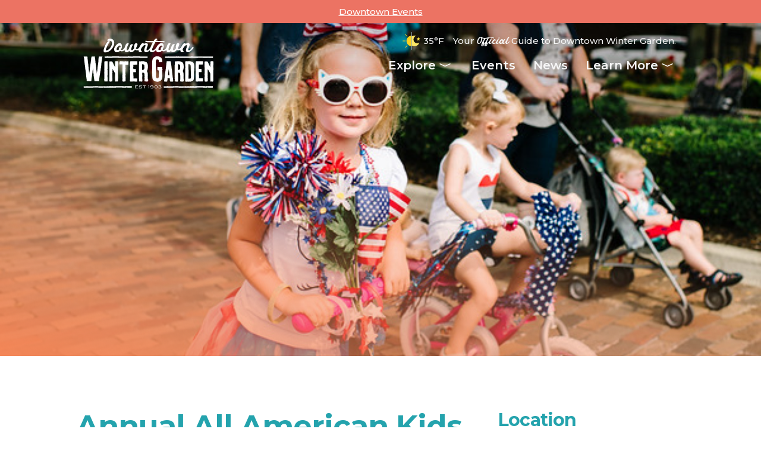

--- FILE ---
content_type: text/html; charset=UTF-8
request_url: https://downtownwg.com/events/annual-all-american-kids-parade/
body_size: 13429
content:
<!doctype html>
<html lang="en-US">
<head>
	<meta charset="UTF-8">
	<meta name="viewport" content="width=device-width, initial-scale=1">
	<link rel="profile" href="https://gmpg.org/xfn/11">
	<link href="https://fonts.googleapis.com/css2?family=Montserrat:ital,wght@0,500;0,600;0,700;1,500;1,600;1,700&display=swap" rel="stylesheet">

	<script src="https://code.jquery.com/jquery-3.5.1.min.js" integrity="sha256-9/aliU8dGd2tb6OSsuzixeV4y/faTqgFtohetphbbj0=" crossorigin="anonymous"></script>

	<!-- leaflet -->
	<link rel="stylesheet" href="https://unpkg.com/leaflet@1.7.1/dist/leaflet.css" integrity="sha512-xodZBNTC5n17Xt2atTPuE1HxjVMSvLVW9ocqUKLsCC5CXdbqCmblAshOMAS6/keqq/sMZMZ19scR4PsZChSR7A==" crossorigin=""/>
	<script src="https://unpkg.com/leaflet@1.7.1/dist/leaflet.js" integrity="sha512-XQoYMqMTK8LvdxXYG3nZ448hOEQiglfqkJs1NOQV44cWnUrBc8PkAOcXy20w0vlaXaVUearIOBhiXZ5V3ynxwA==" crossorigin=""></script>
	<!-- end leaflet -->

	<meta name='robots' content='index, follow, max-image-preview:large, max-snippet:-1, max-video-preview:-1' />

	<!-- This site is optimized with the Yoast SEO plugin v26.8 - https://yoast.com/product/yoast-seo-wordpress/ -->
	<title>Annual All American Kids Parade - Downtown Winter Garden</title>
	<link rel="canonical" href="https://downtownwg.com/events/annual-all-american-kids-parade/" />
	<meta property="og:locale" content="en_US" />
	<meta property="og:type" content="article" />
	<meta property="og:title" content="Annual All American Kids Parade - Downtown Winter Garden" />
	<meta property="og:url" content="https://downtownwg.com/events/annual-all-american-kids-parade/" />
	<meta property="og:site_name" content="Downtown Winter Garden" />
	<meta property="article:modified_time" content="2022-06-16T17:40:46+00:00" />
	<meta property="og:image" content="https://downtownwg.com/wp-content/uploads/2022/01/Kids-Parade.jpg" />
	<meta property="og:image:width" content="600" />
	<meta property="og:image:height" content="400" />
	<meta property="og:image:type" content="image/jpeg" />
	<meta name="twitter:card" content="summary_large_image" />
	<script type="application/ld+json" class="yoast-schema-graph">{"@context":"https://schema.org","@graph":[{"@type":"WebPage","@id":"https://downtownwg.com/events/annual-all-american-kids-parade/","url":"https://downtownwg.com/events/annual-all-american-kids-parade/","name":"Annual All American Kids Parade - Downtown Winter Garden","isPartOf":{"@id":"https://downtownwg.com/#website"},"primaryImageOfPage":{"@id":"https://downtownwg.com/events/annual-all-american-kids-parade/#primaryimage"},"image":{"@id":"https://downtownwg.com/events/annual-all-american-kids-parade/#primaryimage"},"thumbnailUrl":"https://downtownwg.com/wp-content/uploads/2022/01/Kids-Parade.jpg","datePublished":"2022-01-19T20:18:39+00:00","dateModified":"2022-06-16T17:40:46+00:00","breadcrumb":{"@id":"https://downtownwg.com/events/annual-all-american-kids-parade/#breadcrumb"},"inLanguage":"en-US","potentialAction":[{"@type":"ReadAction","target":["https://downtownwg.com/events/annual-all-american-kids-parade/"]}]},{"@type":"ImageObject","inLanguage":"en-US","@id":"https://downtownwg.com/events/annual-all-american-kids-parade/#primaryimage","url":"https://downtownwg.com/wp-content/uploads/2022/01/Kids-Parade.jpg","contentUrl":"https://downtownwg.com/wp-content/uploads/2022/01/Kids-Parade.jpg","width":600,"height":400},{"@type":"BreadcrumbList","@id":"https://downtownwg.com/events/annual-all-american-kids-parade/#breadcrumb","itemListElement":[{"@type":"ListItem","position":1,"name":"Home","item":"https://downtownwg.com/"},{"@type":"ListItem","position":2,"name":"Events","item":"https://downtownwg.com/events/"},{"@type":"ListItem","position":3,"name":"Annual All American Kids Parade"}]},{"@type":"WebSite","@id":"https://downtownwg.com/#website","url":"https://downtownwg.com/","name":"Downtown Winter Garden","description":"Official Downtown Winter Garden Website","potentialAction":[{"@type":"SearchAction","target":{"@type":"EntryPoint","urlTemplate":"https://downtownwg.com/?s={search_term_string}"},"query-input":{"@type":"PropertyValueSpecification","valueRequired":true,"valueName":"search_term_string"}}],"inLanguage":"en-US"}]}</script>
	<!-- / Yoast SEO plugin. -->


<link rel="alternate" type="application/rss+xml" title="Downtown Winter Garden &raquo; Feed" href="https://downtownwg.com/feed/" />
<link rel="alternate" type="application/rss+xml" title="Downtown Winter Garden &raquo; Comments Feed" href="https://downtownwg.com/comments/feed/" />
<link rel="alternate" title="oEmbed (JSON)" type="application/json+oembed" href="https://downtownwg.com/wp-json/oembed/1.0/embed?url=https%3A%2F%2Fdowntownwg.com%2Fevents%2Fannual-all-american-kids-parade%2F" />
<link rel="alternate" title="oEmbed (XML)" type="text/xml+oembed" href="https://downtownwg.com/wp-json/oembed/1.0/embed?url=https%3A%2F%2Fdowntownwg.com%2Fevents%2Fannual-all-american-kids-parade%2F&#038;format=xml" />
<style id='wp-img-auto-sizes-contain-inline-css'>
img:is([sizes=auto i],[sizes^="auto," i]){contain-intrinsic-size:3000px 1500px}
/*# sourceURL=wp-img-auto-sizes-contain-inline-css */
</style>
<link rel='stylesheet' id='sbi_styles-css' href='https://downtownwg.com/wp-content/plugins/instagram-feed/css/sbi-styles.min.css?ver=6.10.0' media='all' />
<style id='wp-emoji-styles-inline-css'>

	img.wp-smiley, img.emoji {
		display: inline !important;
		border: none !important;
		box-shadow: none !important;
		height: 1em !important;
		width: 1em !important;
		margin: 0 0.07em !important;
		vertical-align: -0.1em !important;
		background: none !important;
		padding: 0 !important;
	}
/*# sourceURL=wp-emoji-styles-inline-css */
</style>
<style id='wp-block-library-inline-css'>
:root{--wp-block-synced-color:#7a00df;--wp-block-synced-color--rgb:122,0,223;--wp-bound-block-color:var(--wp-block-synced-color);--wp-editor-canvas-background:#ddd;--wp-admin-theme-color:#007cba;--wp-admin-theme-color--rgb:0,124,186;--wp-admin-theme-color-darker-10:#006ba1;--wp-admin-theme-color-darker-10--rgb:0,107,160.5;--wp-admin-theme-color-darker-20:#005a87;--wp-admin-theme-color-darker-20--rgb:0,90,135;--wp-admin-border-width-focus:2px}@media (min-resolution:192dpi){:root{--wp-admin-border-width-focus:1.5px}}.wp-element-button{cursor:pointer}:root .has-very-light-gray-background-color{background-color:#eee}:root .has-very-dark-gray-background-color{background-color:#313131}:root .has-very-light-gray-color{color:#eee}:root .has-very-dark-gray-color{color:#313131}:root .has-vivid-green-cyan-to-vivid-cyan-blue-gradient-background{background:linear-gradient(135deg,#00d084,#0693e3)}:root .has-purple-crush-gradient-background{background:linear-gradient(135deg,#34e2e4,#4721fb 50%,#ab1dfe)}:root .has-hazy-dawn-gradient-background{background:linear-gradient(135deg,#faaca8,#dad0ec)}:root .has-subdued-olive-gradient-background{background:linear-gradient(135deg,#fafae1,#67a671)}:root .has-atomic-cream-gradient-background{background:linear-gradient(135deg,#fdd79a,#004a59)}:root .has-nightshade-gradient-background{background:linear-gradient(135deg,#330968,#31cdcf)}:root .has-midnight-gradient-background{background:linear-gradient(135deg,#020381,#2874fc)}:root{--wp--preset--font-size--normal:16px;--wp--preset--font-size--huge:42px}.has-regular-font-size{font-size:1em}.has-larger-font-size{font-size:2.625em}.has-normal-font-size{font-size:var(--wp--preset--font-size--normal)}.has-huge-font-size{font-size:var(--wp--preset--font-size--huge)}.has-text-align-center{text-align:center}.has-text-align-left{text-align:left}.has-text-align-right{text-align:right}.has-fit-text{white-space:nowrap!important}#end-resizable-editor-section{display:none}.aligncenter{clear:both}.items-justified-left{justify-content:flex-start}.items-justified-center{justify-content:center}.items-justified-right{justify-content:flex-end}.items-justified-space-between{justify-content:space-between}.screen-reader-text{border:0;clip-path:inset(50%);height:1px;margin:-1px;overflow:hidden;padding:0;position:absolute;width:1px;word-wrap:normal!important}.screen-reader-text:focus{background-color:#ddd;clip-path:none;color:#444;display:block;font-size:1em;height:auto;left:5px;line-height:normal;padding:15px 23px 14px;text-decoration:none;top:5px;width:auto;z-index:100000}html :where(.has-border-color){border-style:solid}html :where([style*=border-top-color]){border-top-style:solid}html :where([style*=border-right-color]){border-right-style:solid}html :where([style*=border-bottom-color]){border-bottom-style:solid}html :where([style*=border-left-color]){border-left-style:solid}html :where([style*=border-width]){border-style:solid}html :where([style*=border-top-width]){border-top-style:solid}html :where([style*=border-right-width]){border-right-style:solid}html :where([style*=border-bottom-width]){border-bottom-style:solid}html :where([style*=border-left-width]){border-left-style:solid}html :where(img[class*=wp-image-]){height:auto;max-width:100%}:where(figure){margin:0 0 1em}html :where(.is-position-sticky){--wp-admin--admin-bar--position-offset:var(--wp-admin--admin-bar--height,0px)}@media screen and (max-width:600px){html :where(.is-position-sticky){--wp-admin--admin-bar--position-offset:0px}}

/*# sourceURL=wp-block-library-inline-css */
</style><style id='global-styles-inline-css'>
:root{--wp--preset--aspect-ratio--square: 1;--wp--preset--aspect-ratio--4-3: 4/3;--wp--preset--aspect-ratio--3-4: 3/4;--wp--preset--aspect-ratio--3-2: 3/2;--wp--preset--aspect-ratio--2-3: 2/3;--wp--preset--aspect-ratio--16-9: 16/9;--wp--preset--aspect-ratio--9-16: 9/16;--wp--preset--color--black: #000000;--wp--preset--color--cyan-bluish-gray: #abb8c3;--wp--preset--color--white: #ffffff;--wp--preset--color--pale-pink: #f78da7;--wp--preset--color--vivid-red: #cf2e2e;--wp--preset--color--luminous-vivid-orange: #ff6900;--wp--preset--color--luminous-vivid-amber: #fcb900;--wp--preset--color--light-green-cyan: #7bdcb5;--wp--preset--color--vivid-green-cyan: #00d084;--wp--preset--color--pale-cyan-blue: #8ed1fc;--wp--preset--color--vivid-cyan-blue: #0693e3;--wp--preset--color--vivid-purple: #9b51e0;--wp--preset--gradient--vivid-cyan-blue-to-vivid-purple: linear-gradient(135deg,rgb(6,147,227) 0%,rgb(155,81,224) 100%);--wp--preset--gradient--light-green-cyan-to-vivid-green-cyan: linear-gradient(135deg,rgb(122,220,180) 0%,rgb(0,208,130) 100%);--wp--preset--gradient--luminous-vivid-amber-to-luminous-vivid-orange: linear-gradient(135deg,rgb(252,185,0) 0%,rgb(255,105,0) 100%);--wp--preset--gradient--luminous-vivid-orange-to-vivid-red: linear-gradient(135deg,rgb(255,105,0) 0%,rgb(207,46,46) 100%);--wp--preset--gradient--very-light-gray-to-cyan-bluish-gray: linear-gradient(135deg,rgb(238,238,238) 0%,rgb(169,184,195) 100%);--wp--preset--gradient--cool-to-warm-spectrum: linear-gradient(135deg,rgb(74,234,220) 0%,rgb(151,120,209) 20%,rgb(207,42,186) 40%,rgb(238,44,130) 60%,rgb(251,105,98) 80%,rgb(254,248,76) 100%);--wp--preset--gradient--blush-light-purple: linear-gradient(135deg,rgb(255,206,236) 0%,rgb(152,150,240) 100%);--wp--preset--gradient--blush-bordeaux: linear-gradient(135deg,rgb(254,205,165) 0%,rgb(254,45,45) 50%,rgb(107,0,62) 100%);--wp--preset--gradient--luminous-dusk: linear-gradient(135deg,rgb(255,203,112) 0%,rgb(199,81,192) 50%,rgb(65,88,208) 100%);--wp--preset--gradient--pale-ocean: linear-gradient(135deg,rgb(255,245,203) 0%,rgb(182,227,212) 50%,rgb(51,167,181) 100%);--wp--preset--gradient--electric-grass: linear-gradient(135deg,rgb(202,248,128) 0%,rgb(113,206,126) 100%);--wp--preset--gradient--midnight: linear-gradient(135deg,rgb(2,3,129) 0%,rgb(40,116,252) 100%);--wp--preset--font-size--small: 13px;--wp--preset--font-size--medium: 20px;--wp--preset--font-size--large: 36px;--wp--preset--font-size--x-large: 42px;--wp--preset--spacing--20: 0.44rem;--wp--preset--spacing--30: 0.67rem;--wp--preset--spacing--40: 1rem;--wp--preset--spacing--50: 1.5rem;--wp--preset--spacing--60: 2.25rem;--wp--preset--spacing--70: 3.38rem;--wp--preset--spacing--80: 5.06rem;--wp--preset--shadow--natural: 6px 6px 9px rgba(0, 0, 0, 0.2);--wp--preset--shadow--deep: 12px 12px 50px rgba(0, 0, 0, 0.4);--wp--preset--shadow--sharp: 6px 6px 0px rgba(0, 0, 0, 0.2);--wp--preset--shadow--outlined: 6px 6px 0px -3px rgb(255, 255, 255), 6px 6px rgb(0, 0, 0);--wp--preset--shadow--crisp: 6px 6px 0px rgb(0, 0, 0);}:where(.is-layout-flex){gap: 0.5em;}:where(.is-layout-grid){gap: 0.5em;}body .is-layout-flex{display: flex;}.is-layout-flex{flex-wrap: wrap;align-items: center;}.is-layout-flex > :is(*, div){margin: 0;}body .is-layout-grid{display: grid;}.is-layout-grid > :is(*, div){margin: 0;}:where(.wp-block-columns.is-layout-flex){gap: 2em;}:where(.wp-block-columns.is-layout-grid){gap: 2em;}:where(.wp-block-post-template.is-layout-flex){gap: 1.25em;}:where(.wp-block-post-template.is-layout-grid){gap: 1.25em;}.has-black-color{color: var(--wp--preset--color--black) !important;}.has-cyan-bluish-gray-color{color: var(--wp--preset--color--cyan-bluish-gray) !important;}.has-white-color{color: var(--wp--preset--color--white) !important;}.has-pale-pink-color{color: var(--wp--preset--color--pale-pink) !important;}.has-vivid-red-color{color: var(--wp--preset--color--vivid-red) !important;}.has-luminous-vivid-orange-color{color: var(--wp--preset--color--luminous-vivid-orange) !important;}.has-luminous-vivid-amber-color{color: var(--wp--preset--color--luminous-vivid-amber) !important;}.has-light-green-cyan-color{color: var(--wp--preset--color--light-green-cyan) !important;}.has-vivid-green-cyan-color{color: var(--wp--preset--color--vivid-green-cyan) !important;}.has-pale-cyan-blue-color{color: var(--wp--preset--color--pale-cyan-blue) !important;}.has-vivid-cyan-blue-color{color: var(--wp--preset--color--vivid-cyan-blue) !important;}.has-vivid-purple-color{color: var(--wp--preset--color--vivid-purple) !important;}.has-black-background-color{background-color: var(--wp--preset--color--black) !important;}.has-cyan-bluish-gray-background-color{background-color: var(--wp--preset--color--cyan-bluish-gray) !important;}.has-white-background-color{background-color: var(--wp--preset--color--white) !important;}.has-pale-pink-background-color{background-color: var(--wp--preset--color--pale-pink) !important;}.has-vivid-red-background-color{background-color: var(--wp--preset--color--vivid-red) !important;}.has-luminous-vivid-orange-background-color{background-color: var(--wp--preset--color--luminous-vivid-orange) !important;}.has-luminous-vivid-amber-background-color{background-color: var(--wp--preset--color--luminous-vivid-amber) !important;}.has-light-green-cyan-background-color{background-color: var(--wp--preset--color--light-green-cyan) !important;}.has-vivid-green-cyan-background-color{background-color: var(--wp--preset--color--vivid-green-cyan) !important;}.has-pale-cyan-blue-background-color{background-color: var(--wp--preset--color--pale-cyan-blue) !important;}.has-vivid-cyan-blue-background-color{background-color: var(--wp--preset--color--vivid-cyan-blue) !important;}.has-vivid-purple-background-color{background-color: var(--wp--preset--color--vivid-purple) !important;}.has-black-border-color{border-color: var(--wp--preset--color--black) !important;}.has-cyan-bluish-gray-border-color{border-color: var(--wp--preset--color--cyan-bluish-gray) !important;}.has-white-border-color{border-color: var(--wp--preset--color--white) !important;}.has-pale-pink-border-color{border-color: var(--wp--preset--color--pale-pink) !important;}.has-vivid-red-border-color{border-color: var(--wp--preset--color--vivid-red) !important;}.has-luminous-vivid-orange-border-color{border-color: var(--wp--preset--color--luminous-vivid-orange) !important;}.has-luminous-vivid-amber-border-color{border-color: var(--wp--preset--color--luminous-vivid-amber) !important;}.has-light-green-cyan-border-color{border-color: var(--wp--preset--color--light-green-cyan) !important;}.has-vivid-green-cyan-border-color{border-color: var(--wp--preset--color--vivid-green-cyan) !important;}.has-pale-cyan-blue-border-color{border-color: var(--wp--preset--color--pale-cyan-blue) !important;}.has-vivid-cyan-blue-border-color{border-color: var(--wp--preset--color--vivid-cyan-blue) !important;}.has-vivid-purple-border-color{border-color: var(--wp--preset--color--vivid-purple) !important;}.has-vivid-cyan-blue-to-vivid-purple-gradient-background{background: var(--wp--preset--gradient--vivid-cyan-blue-to-vivid-purple) !important;}.has-light-green-cyan-to-vivid-green-cyan-gradient-background{background: var(--wp--preset--gradient--light-green-cyan-to-vivid-green-cyan) !important;}.has-luminous-vivid-amber-to-luminous-vivid-orange-gradient-background{background: var(--wp--preset--gradient--luminous-vivid-amber-to-luminous-vivid-orange) !important;}.has-luminous-vivid-orange-to-vivid-red-gradient-background{background: var(--wp--preset--gradient--luminous-vivid-orange-to-vivid-red) !important;}.has-very-light-gray-to-cyan-bluish-gray-gradient-background{background: var(--wp--preset--gradient--very-light-gray-to-cyan-bluish-gray) !important;}.has-cool-to-warm-spectrum-gradient-background{background: var(--wp--preset--gradient--cool-to-warm-spectrum) !important;}.has-blush-light-purple-gradient-background{background: var(--wp--preset--gradient--blush-light-purple) !important;}.has-blush-bordeaux-gradient-background{background: var(--wp--preset--gradient--blush-bordeaux) !important;}.has-luminous-dusk-gradient-background{background: var(--wp--preset--gradient--luminous-dusk) !important;}.has-pale-ocean-gradient-background{background: var(--wp--preset--gradient--pale-ocean) !important;}.has-electric-grass-gradient-background{background: var(--wp--preset--gradient--electric-grass) !important;}.has-midnight-gradient-background{background: var(--wp--preset--gradient--midnight) !important;}.has-small-font-size{font-size: var(--wp--preset--font-size--small) !important;}.has-medium-font-size{font-size: var(--wp--preset--font-size--medium) !important;}.has-large-font-size{font-size: var(--wp--preset--font-size--large) !important;}.has-x-large-font-size{font-size: var(--wp--preset--font-size--x-large) !important;}
/*# sourceURL=global-styles-inline-css */
</style>

<style id='classic-theme-styles-inline-css'>
/*! This file is auto-generated */
.wp-block-button__link{color:#fff;background-color:#32373c;border-radius:9999px;box-shadow:none;text-decoration:none;padding:calc(.667em + 2px) calc(1.333em + 2px);font-size:1.125em}.wp-block-file__button{background:#32373c;color:#fff;text-decoration:none}
/*# sourceURL=/wp-includes/css/classic-themes.min.css */
</style>
<link rel='stylesheet' id='alarie-site-auditor-css' href='https://downtownwg.com/wp-content/plugins/alarie-site-auditor/public/css/alarie-site-auditor-public.css?ver=1.0.0' media='all' />
<link rel='stylesheet' id='contact-form-7-css' href='https://downtownwg.com/wp-content/plugins/contact-form-7/includes/css/styles.css?ver=6.1.4' media='all' />
<style id='wp-block-paragraph-inline-css'>
.is-small-text{font-size:.875em}.is-regular-text{font-size:1em}.is-large-text{font-size:2.25em}.is-larger-text{font-size:3em}.has-drop-cap:not(:focus):first-letter{float:left;font-size:8.4em;font-style:normal;font-weight:100;line-height:.68;margin:.05em .1em 0 0;text-transform:uppercase}body.rtl .has-drop-cap:not(:focus):first-letter{float:none;margin-left:.1em}p.has-drop-cap.has-background{overflow:hidden}:root :where(p.has-background){padding:1.25em 2.375em}:where(p.has-text-color:not(.has-link-color)) a{color:inherit}p.has-text-align-left[style*="writing-mode:vertical-lr"],p.has-text-align-right[style*="writing-mode:vertical-rl"]{rotate:180deg}
/*# sourceURL=https://downtownwg.com/wp-includes/blocks/paragraph/style.min.css */
</style>
<link rel='stylesheet' id='theme.css-css' href='https://downtownwg.com/wp-content/plugins/popup-builder/public/css/theme.css?ver=4.4.3' media='all' />
<link rel='stylesheet' id='dtwg-2020-style-css' href='https://downtownwg.com/wp-content/themes/dtwg-2020/style.css?ver=1.0.0' media='all' />
<link rel='stylesheet' id='skel-ada-css-css' href='https://downtownwg.com/wp-content/themes/dtwg-2020/css/skeleton-ada.css?ver=6.9' media='all' />
<link rel='stylesheet' id='lb-css-css' href='https://downtownwg.com/wp-content/themes/dtwg-2020/css/lightbox.min.css?ver=6.9' media='all' />
<link rel='stylesheet' id='owl-css-css' href='https://downtownwg.com/wp-content/themes/dtwg-2020/css/owl.carousel.css?ver=6.9' media='all' />
<link rel='stylesheet' id='dtwg-css-css' href='https://downtownwg.com/wp-content/themes/dtwg-2020/css/styles.css?ver=6.9' media='all' />
<link rel='stylesheet' id='newsletter-css-css' href='https://downtownwg.com/wp-content/themes/dtwg-2020/css/newsletter.css?ver=6.9' media='all' />
<link rel='stylesheet' id='hurrytimer-css' href='https://downtownwg.com/wp-content/uploads/hurrytimer/css/34680cee130b4a90.css?ver=6.9' media='all' />
<script src="https://downtownwg.com/wp-includes/js/jquery/jquery.min.js?ver=3.7.1" id="jquery-core-js"></script>
<script src="https://downtownwg.com/wp-includes/js/jquery/jquery-migrate.min.js?ver=3.4.1" id="jquery-migrate-js"></script>
<script src="https://downtownwg.com/wp-content/plugins/alarie-site-auditor/public/js/alarie-site-auditor-public.js?ver=1.0.0" id="alarie-site-auditor-js"></script>
<script id="Popup.js-js-before">
var sgpbPublicUrl = "https:\/\/downtownwg.com\/wp-content\/plugins\/popup-builder\/public\/";
var SGPB_JS_LOCALIZATION = {"imageSupportAlertMessage":"Only image files supported","pdfSupportAlertMessage":"Only pdf files supported","areYouSure":"Are you sure?","addButtonSpinner":"L","audioSupportAlertMessage":"Only audio files supported (e.g.: mp3, wav, m4a, ogg)","publishPopupBeforeElementor":"Please, publish the popup before starting to use Elementor with it!","publishPopupBeforeDivi":"Please, publish the popup before starting to use Divi Builder with it!","closeButtonAltText":"Close"};
//# sourceURL=Popup.js-js-before
</script>
<script src="https://downtownwg.com/wp-content/plugins/popup-builder/public/js/Popup.js?ver=4.4.3" id="Popup.js-js"></script>
<script src="https://downtownwg.com/wp-content/plugins/popup-builder/public/js/PopupConfig.js?ver=4.4.3" id="PopupConfig.js-js"></script>
<script id="PopupBuilder.js-js-before">
var SGPB_POPUP_PARAMS = {"popupTypeAgeRestriction":"ageRestriction","defaultThemeImages":{"1":"https:\/\/downtownwg.com\/wp-content\/plugins\/popup-builder\/public\/img\/theme_1\/close.png","2":"https:\/\/downtownwg.com\/wp-content\/plugins\/popup-builder\/public\/img\/theme_2\/close.png","3":"https:\/\/downtownwg.com\/wp-content\/plugins\/popup-builder\/public\/img\/theme_3\/close.png","5":"https:\/\/downtownwg.com\/wp-content\/plugins\/popup-builder\/public\/img\/theme_5\/close.png","6":"https:\/\/downtownwg.com\/wp-content\/plugins\/popup-builder\/public\/img\/theme_6\/close.png"},"homePageUrl":"https:\/\/downtownwg.com\/","isPreview":false,"convertedIdsReverse":[],"dontShowPopupExpireTime":365,"conditionalJsClasses":[],"disableAnalyticsGeneral":false};
var SGPB_JS_PACKAGES = {"packages":{"current":1,"free":1,"silver":2,"gold":3,"platinum":4},"extensions":{"geo-targeting":false,"advanced-closing":false}};
var SGPB_JS_PARAMS = {"ajaxUrl":"https:\/\/downtownwg.com\/wp-admin\/admin-ajax.php","nonce":"62f055b3e0"};
//# sourceURL=PopupBuilder.js-js-before
</script>
<script src="https://downtownwg.com/wp-content/plugins/popup-builder/public/js/PopupBuilder.js?ver=4.4.3" id="PopupBuilder.js-js"></script>
<script src="https://downtownwg.com/wp-content/themes/dtwg-2020/js/jquery-3.5.1.min.js?ver=1.0.0" id="jQuery-js-js"></script>
<script src="https://downtownwg.com/wp-content/themes/dtwg-2020/js/jAlert.min.js?ver=1.0.0" id="jAlert-js-js"></script>
<link rel="https://api.w.org/" href="https://downtownwg.com/wp-json/" /><link rel="alternate" title="JSON" type="application/json" href="https://downtownwg.com/wp-json/wp/v2/events/4660" /><link rel="EditURI" type="application/rsd+xml" title="RSD" href="https://downtownwg.com/xmlrpc.php?rsd" />
<link rel='shortlink' href='https://downtownwg.com/?p=4660' />
<style>.recentcomments a{display:inline !important;padding:0 !important;margin:0 !important;}</style><link rel="icon" href="https://downtownwg.com/wp-content/uploads/2020/09/cropped-android-chrome-512x512-1-32x32.png" sizes="32x32" />
<link rel="icon" href="https://downtownwg.com/wp-content/uploads/2020/09/cropped-android-chrome-512x512-1-192x192.png" sizes="192x192" />
<link rel="apple-touch-icon" href="https://downtownwg.com/wp-content/uploads/2020/09/cropped-android-chrome-512x512-1-180x180.png" />
<meta name="msapplication-TileImage" content="https://downtownwg.com/wp-content/uploads/2020/09/cropped-android-chrome-512x512-1-270x270.png" />

	<!-- Global site tag (gtag.js) - Google Analytics -->
	<script async src="https://www.googletagmanager.com/gtag/js?id=UA-6321730-56"></script>
	<script>
	  window.dataLayer = window.dataLayer || [];
	  function gtag(){dataLayer.push(arguments);}
	  gtag('js', new Date());
	  gtag('config', 'UA-6321730-56');
	</script>

	<script id="mcjs">!function(c,h,i,m,p){m=c.createElement(h),p=c.getElementsByTagName(h)[0],m.async=1,m.src=i,p.parentNode.insertBefore(m,p)}(document,"script","https://chimpstatic.com/mcjs-connected/js/users/90bea6d4072000dfa6e5b6b30/459c44da63654ee5f8f4e9986.js");</script>

</head>

<body class="wp-singular events-template-default single single-events postid-4660 wp-theme-dtwg-2020">
<div id="page" class="site">
	<a class="skip-link screen-reader-text" href="#primary">Skip to content</a>

	<header id="masthead" class="site-header">
				<div class="header-banner">
			<div class="container">
				<div class="header-banner-inner">
					<p><a href="https://downtownwg.com/downtown-winter-garden-events/">Downtown Events</a></p>
				</div>
			</div>
		</div>
				<div class="container">
			<div class="header-main">
				<div class="tagline">
					<span class='ada-weather' style='margin-right: 15px;'><img style='width:30px;height:30px;margin-bottom:-10px;margin-right:5px;' src='https://downtownwg.com/wp-content/themes/dtwg-2020/images/weather/clear.svg'/>35°F</span>Your <span class="masbro">Official</span> Guide to Downtown Winter Garden.				</div>
				<div class="site-branding">
					<a id="logo-main" href="https://downtownwg.com">
						<img src='https://downtownwg.com/wp-content/uploads/2020/09/DTWG_Est1903.svg' alt='Downtown Winter Garden Est 1903'/>					</a>
				</div>

				<nav id="site-navigation" class="main-navigation">
					<button id="btn-menu-toggle">
						<span></span>
						<span></span>
						<span></span>
					</button>
					<div class="menu-header-menu-container"><ul id="primary-menu" class="menu"><li id="menu-item-755" class="menu-item menu-item-type-custom menu-item-object-custom menu-item-has-children menu-item-755"><a>Explore</a>
<ul class="sub-menu">
	<li id="menu-item-200" class="menu-item menu-item-type-taxonomy menu-item-object-location_type menu-item-200"><a href="https://downtownwg.com/winter-garden-locations/winter-garden-shopping/">Shopping</a></li>
	<li id="menu-item-196" class="menu-item menu-item-type-taxonomy menu-item-object-location_type menu-item-196"><a href="https://downtownwg.com/winter-garden-locations/winter-garden-restaurants/">Dining &amp; Drinks</a></li>
	<li id="menu-item-603" class="menu-item menu-item-type-post_type menu-item-object-locations menu-item-603"><a href="https://downtownwg.com/locations/arts-and-entertainment/">Arts &#038; Entertainment</a></li>
	<li id="menu-item-581" class="menu-item menu-item-type-post_type menu-item-object-locations menu-item-581"><a href="https://downtownwg.com/locations/history-and-museums/">History &#038; Museums</a></li>
	<li id="menu-item-9467" class="menu-item menu-item-type-taxonomy menu-item-object-location_type menu-item-9467"><a href="https://downtownwg.com/winter-garden-locations/salons-spas/">Salons &amp; Spas</a></li>
	<li id="menu-item-640" class="menu-item menu-item-type-post_type menu-item-object-locations menu-item-640"><a href="https://downtownwg.com/locations/farmers-market/">Winter Garden Farmers Market</a></li>
	<li id="menu-item-1100" class="menu-item menu-item-type-post_type menu-item-object-locations menu-item-1100"><a href="https://downtownwg.com/locations/west-orange-trail/">West Orange Trail</a></li>
	<li id="menu-item-749" class="menu-item menu-item-type-taxonomy menu-item-object-location_type menu-item-749"><a href="https://downtownwg.com/winter-garden-locations/winter-garden-parks-recreation/">Parks &amp; Recreation</a></li>
	<li id="menu-item-748" class="menu-item menu-item-type-post_type menu-item-object-locations menu-item-748"><a href="https://downtownwg.com/locations/places-to-stay/">Places to Stay</a></li>
	<li id="menu-item-866" class="menu-item menu-item-type-post_type menu-item-object-locations menu-item-866"><a href="https://downtownwg.com/locations/beyond-downtown/">Beyond Downtown</a></li>
</ul>
</li>
<li id="menu-item-163" class="menu-item menu-item-type-post_type menu-item-object-page menu-item-163"><a href="https://downtownwg.com/downtown-winter-garden-events/">Events</a></li>
<li id="menu-item-44" class="menu-item menu-item-type-post_type menu-item-object-page current_page_parent menu-item-44"><a href="https://downtownwg.com/news/">News</a></li>
<li id="menu-item-1083" class="menu-item menu-item-type-custom menu-item-object-custom menu-item-has-children menu-item-1083"><a>Learn More</a>
<ul class="sub-menu">
	<li id="menu-item-1019" class="menu-item menu-item-type-post_type menu-item-object-page menu-item-1019"><a href="https://downtownwg.com/learn-more/">Parking, Maps &#038; Resources</a></li>
	<li id="menu-item-930" class="menu-item menu-item-type-post_type menu-item-object-locations menu-item-930"><a href="https://downtownwg.com/locations/history-of-a-charming-little-city-with-a-juicy-past/">History</a></li>
</ul>
</li>
</ul></div>				</nav><!-- #site-navigation -->
			</div>
			<div class="mobile-menu">
				<div class="menu-header-menu-container"><ul id="primary-menu" class="menu"><li class="menu-item menu-item-type-custom menu-item-object-custom menu-item-has-children menu-item-755"><a>Explore</a>
<ul class="sub-menu">
	<li class="menu-item menu-item-type-taxonomy menu-item-object-location_type menu-item-200"><a href="https://downtownwg.com/winter-garden-locations/winter-garden-shopping/">Shopping</a></li>
	<li class="menu-item menu-item-type-taxonomy menu-item-object-location_type menu-item-196"><a href="https://downtownwg.com/winter-garden-locations/winter-garden-restaurants/">Dining &amp; Drinks</a></li>
	<li class="menu-item menu-item-type-post_type menu-item-object-locations menu-item-603"><a href="https://downtownwg.com/locations/arts-and-entertainment/">Arts &#038; Entertainment</a></li>
	<li class="menu-item menu-item-type-post_type menu-item-object-locations menu-item-581"><a href="https://downtownwg.com/locations/history-and-museums/">History &#038; Museums</a></li>
	<li class="menu-item menu-item-type-taxonomy menu-item-object-location_type menu-item-9467"><a href="https://downtownwg.com/winter-garden-locations/salons-spas/">Salons &amp; Spas</a></li>
	<li class="menu-item menu-item-type-post_type menu-item-object-locations menu-item-640"><a href="https://downtownwg.com/locations/farmers-market/">Winter Garden Farmers Market</a></li>
	<li class="menu-item menu-item-type-post_type menu-item-object-locations menu-item-1100"><a href="https://downtownwg.com/locations/west-orange-trail/">West Orange Trail</a></li>
	<li class="menu-item menu-item-type-taxonomy menu-item-object-location_type menu-item-749"><a href="https://downtownwg.com/winter-garden-locations/winter-garden-parks-recreation/">Parks &amp; Recreation</a></li>
	<li class="menu-item menu-item-type-post_type menu-item-object-locations menu-item-748"><a href="https://downtownwg.com/locations/places-to-stay/">Places to Stay</a></li>
	<li class="menu-item menu-item-type-post_type menu-item-object-locations menu-item-866"><a href="https://downtownwg.com/locations/beyond-downtown/">Beyond Downtown</a></li>
</ul>
</li>
<li class="menu-item menu-item-type-post_type menu-item-object-page menu-item-163"><a href="https://downtownwg.com/downtown-winter-garden-events/">Events</a></li>
<li class="menu-item menu-item-type-post_type menu-item-object-page current_page_parent menu-item-44"><a href="https://downtownwg.com/news/">News</a></li>
<li class="menu-item menu-item-type-custom menu-item-object-custom menu-item-has-children menu-item-1083"><a>Learn More</a>
<ul class="sub-menu">
	<li class="menu-item menu-item-type-post_type menu-item-object-page menu-item-1019"><a href="https://downtownwg.com/learn-more/">Parking, Maps &#038; Resources</a></li>
	<li class="menu-item menu-item-type-post_type menu-item-object-locations menu-item-930"><a href="https://downtownwg.com/locations/history-of-a-charming-little-city-with-a-juicy-past/">History</a></li>
</ul>
</li>
</ul></div>			</div>
		</div>
	</header><!-- #masthead -->

<main id="primary" class="site-main">
	<section class="page-hero bg-orange-to-transparent-gradient" style="background-image:url(https://downtownwg.com/wp-content/uploads/2022/01/Kids-Parade.jpg)"></section>
	<section class="location-info">
		<div class="container">
			<div class="row">
				<div class="eight columns">
					<h1>Annual All American Kids Parade</h1>				</div>
				<div class="four columns location-sidebar">
											<div class="location-info-block">
							<h4>Location</h4>
							<p>Winter Garden Masonic Lodge, 230 W. Bay Street </p>
						</div>
										</div>
			</div>
					</div>
	</section>

</main><!-- #main -->


	<footer id="colophon" class="site-footer">
		<div class="container">
			<div class="footer-logos">
				<img src='https://downtownwg.com/wp-content/uploads/2020/09/DTWG_Est1903.svg' alt='Downtown Winter Garden Est 1903'/>			</div>
			<div class="social-block">
				<div class="social-cta">
					<p>Please follow us on social media to be the first to hear the official news, travel ideas, new local experiences, and special offers Downtown!</p>
<p>&nbsp;</p>
<p>&nbsp;</p>
				</div>
				<div class="social-accounts">
					<a href='https://www.facebook.com/officialdowntownwintergarden/' target='_blank' title='Check Downtown Winter Garden out on Facebook!'><img src='https://downtownwg.com/wp-content/uploads/2020/09/icon-fb.svg' alt='Facebook Logo'/></a><a href='https://www.instagram.com/officialdowntownwintergarden' target='_blank' title='Check Downtown Winter Garden out on Instagram!'><img src='https://downtownwg.com/wp-content/uploads/2020/09/icon-ig.svg' alt='Instagram Logo'/></a>				</div>
			</div>
			<div class="footer-nav">
				<div class="menu-footer-menu-container"><ul id="menu-footer-menu" class="menu"><li id="menu-item-58" class="menu-item menu-item-type-custom menu-item-object-custom menu-item-has-children menu-item-58"><a>Explore</a>
<ul class="sub-menu">
	<li id="menu-item-162" class="menu-item menu-item-type-post_type menu-item-object-page menu-item-162"><a href="https://downtownwg.com/downtown-winter-garden-events/">Events</a></li>
	<li id="menu-item-861" class="menu-item menu-item-type-taxonomy menu-item-object-location_type menu-item-861"><a href="https://downtownwg.com/winter-garden-locations/winter-garden-shopping/">Shopping</a></li>
	<li id="menu-item-862" class="menu-item menu-item-type-taxonomy menu-item-object-location_type menu-item-862"><a href="https://downtownwg.com/winter-garden-locations/winter-garden-restaurants/">Dining &amp; Drinks</a></li>
	<li id="menu-item-863" class="menu-item menu-item-type-taxonomy menu-item-object-location_type menu-item-863"><a href="https://downtownwg.com/winter-garden-locations/winter-garden-arts-entertainment/">Arts &amp; Entertainment</a></li>
	<li id="menu-item-864" class="menu-item menu-item-type-taxonomy menu-item-object-location_type menu-item-864"><a href="https://downtownwg.com/winter-garden-locations/winter-garden-farmers-market/">Farmers Market</a></li>
	<li id="menu-item-865" class="menu-item menu-item-type-taxonomy menu-item-object-location_type menu-item-865"><a href="https://downtownwg.com/winter-garden-locations/winter-garden-history-museums/">History &amp; Museums</a></li>
	<li id="menu-item-9468" class="menu-item menu-item-type-taxonomy menu-item-object-location_type menu-item-9468"><a href="https://downtownwg.com/winter-garden-locations/salons-spas/">Salons &amp; Spas</a></li>
	<li id="menu-item-1099" class="menu-item menu-item-type-post_type menu-item-object-locations menu-item-1099"><a href="https://downtownwg.com/locations/west-orange-trail/">West Orange Trail</a></li>
	<li id="menu-item-858" class="menu-item menu-item-type-taxonomy menu-item-object-location_type menu-item-858"><a href="https://downtownwg.com/winter-garden-locations/winter-garden-parks-recreation/">Parks &amp; Recreation</a></li>
	<li id="menu-item-859" class="menu-item menu-item-type-post_type menu-item-object-locations menu-item-859"><a href="https://downtownwg.com/locations/places-to-stay/">Places to Stay</a></li>
	<li id="menu-item-860" class="menu-item menu-item-type-post_type menu-item-object-locations menu-item-860"><a href="https://downtownwg.com/locations/beyond-downtown/">Beyond Downtown</a></li>
</ul>
</li>
<li id="menu-item-61" class="menu-item menu-item-type-custom menu-item-object-custom menu-item-has-children menu-item-61"><a>Learn More</a>
<ul class="sub-menu">
	<li id="menu-item-76" class="menu-item menu-item-type-post_type menu-item-object-page current_page_parent menu-item-76"><a href="https://downtownwg.com/news/">Downtown Winter Garden News</a></li>
	<li id="menu-item-1089" class="menu-item menu-item-type-post_type menu-item-object-page menu-item-1089"><a href="https://downtownwg.com/learn-more/">Parking, Maps &#038; Resources</a></li>
	<li id="menu-item-80" class="menu-item menu-item-type-custom menu-item-object-custom menu-item-80"><a href="https://www.cwgdn.com/">City of Winter Garden</a></li>
	<li id="menu-item-6001" class="menu-item menu-item-type-custom menu-item-object-custom menu-item-6001"><a href="https://www.cwgdn.com/316/Economic-Development">Economic Development</a></li>
	<li id="menu-item-1248" class="menu-item menu-item-type-custom menu-item-object-custom menu-item-1248"><a href="http://www.cwgdn.com/privacy">Terms of Use</a></li>
	<li id="menu-item-584" class="menu-item menu-item-type-custom menu-item-object-custom menu-item-584"><a href="https://downtownwg.com/sitemap_index.xml">Sitemap</a></li>
</ul>
</li>
<li id="menu-item-1084" class="menu-item menu-item-type-custom menu-item-object-custom menu-item-has-children menu-item-1084"><a>Contact Us</a>
<ul class="sub-menu">
	<li id="menu-item-1088" class="menu-item menu-item-type-custom menu-item-object-custom menu-item-1088"><a href="https://www.cwgdn.com/">City of Winter Garden</a></li>
	<li id="menu-item-1086" class="menu-item menu-item-type-custom menu-item-object-custom menu-item-1086"><a href="https://www.google.com/maps/place/300+W+Plant+St,+Winter+Garden,+FL+34787">300 West Plant Street</a></li>
	<li id="menu-item-1087" class="menu-item menu-item-type-custom menu-item-object-custom menu-item-1087"><a href="tel:4076564111">(407) 656-4111</a></li>
	<li id="menu-item-1223" class="menu-item menu-item-type-custom menu-item-object-custom menu-item-1223"><a href="https://www.cwgdn.com/list.aspx">Stay Connected</a></li>
</ul>
</li>
</ul></div>			</div>
			<div class="footer-line">
				<p>City of Winter Garden © 2023. All Rights Reserved. All other marks belong to their respective owners. <a href="https://alariedesign.com" target="_blank" rel="noopener">Site by Alarie Design</a></p>
			</div>
		</div>
			</footer><!-- #colophon -->
</div><!-- #page -->
<!--<script src="https://code.jquery.com/jquery-3.5.1.min.js" integrity="sha256-9/aliU8dGd2tb6OSsuzixeV4y/faTqgFtohetphbbj0=" crossorigin="anonymous"></script>-->
<script type="speculationrules">
{"prefetch":[{"source":"document","where":{"and":[{"href_matches":"/*"},{"not":{"href_matches":["/wp-*.php","/wp-admin/*","/wp-content/uploads/*","/wp-content/*","/wp-content/plugins/*","/wp-content/themes/dtwg-2020/*","/*\\?(.+)"]}},{"not":{"selector_matches":"a[rel~=\"nofollow\"]"}},{"not":{"selector_matches":".no-prefetch, .no-prefetch a"}}]},"eagerness":"conservative"}]}
</script>
<script>
              (function(e){
                  var el = document.createElement('script');
                  el.setAttribute('data-account', 'xs382fTEAF');
                  el.setAttribute('src', 'https://cdn.userway.org/widget.js');
                  document.body.appendChild(el);
                })();
              </script><!-- Instagram Feed JS -->
<script type="text/javascript">
var sbiajaxurl = "https://downtownwg.com/wp-admin/admin-ajax.php";
</script>
<div class="sgpb-main-popup-data-container-1305" style="position:fixed;opacity: 0;filter: opacity(0%);transform: scale(0);">
							<div class="sg-popup-builder-content 188" id="sg-popup-content-wrapper-1305" data-id="1305" data-events="[{&quot;param&quot;:&quot;click&quot;,&quot;operator&quot;:&quot;defaultClickClassName&quot;,&quot;value&quot;:&quot;sg-popup-id-1305&quot;,&quot;hiddenOption&quot;:[]}]" data-options="[base64]">
								<div class="sgpb-popup-builder-content-1305 sgpb-popup-builder-content-html"><div class="sgpb-main-html-content-wrapper">
<!-- Begin Mailchimp Signup Form -->
<link href="//cdn-images.mailchimp.com/embedcode/classic-10_7.css" rel="stylesheet" type="text/css">
<style type="text/css">
#mc_embed_signup{background:#fff; clear:left; font:14px Helvetica,Arial,sans-serif; }
/* Add your own Mailchimp form style overrides in your site stylesheet or in this style block.
We recommend moving this block and the preceding CSS link to the HEAD of your HTML file. */
</style>
<div id="mc_embed_signup">
<form action="https://downtownwg.us2.list-manage.com/subscribe/post?u=90bea6d4072000dfa6e5b6b30&amp;id=d3d5dfa1f0" method="post" id="mc-embedded-subscribe-form" name="mc-embedded-subscribe-form" class="validate" target="_blank" novalidate="">
<div id="mc_embed_signup_scroll">
<h2>Subscribe</h2>
<div class="indicates-required"><span class="asterisk">*</span> indicates required</div>
<div class="mc-field-group">
<label for="mce-FNAME">First Name </label>
<input type="text" value="" name="FNAME" class="" id="mce-FNAME">
</div>
<div class="mc-field-group">
<label for="mce-EMAIL">Email Address <span class="asterisk">*</span>
</label>
<input type="email" value="" name="EMAIL" class="required email" id="mce-EMAIL">
</div>
<div class="mc-field-group input-group">
<strong>I am a.... </strong>
<ul><li><input type="checkbox" value="1" name="group[61890][1]" id="mce-group[61890]-61890-0"><label for="mce-group[61890]-61890-0">Resident</label></li>
<li><input type="checkbox" value="2" name="group[61890][2]" id="mce-group[61890]-61890-1"><label for="mce-group[61890]-61890-1">Local Business Owner</label></li>
<li><input type="checkbox" value="4" name="group[61890][4]" id="mce-group[61890]-61890-2"><label for="mce-group[61890]-61890-2">Visitor</label></li>
</ul>
</div>
<div id="mce-responses" class="clear">
<div class="response" id="mce-error-response" style="display:none"></div>
<div class="response" id="mce-success-response" style="display:none"></div>
</div> <!-- real people should not fill this in and expect good things - do not remove this or risk form bot signups-->
<div style="position: absolute; left: -5000px;" aria-hidden="true"><input type="text" name="b_90bea6d4072000dfa6e5b6b30_d3d5dfa1f0" tabindex="-1" value=""></div>
<div class="clear"><input type="submit" value="Subscribe" name="subscribe" id="mc-embedded-subscribe" class="button"></div>
</div>
</form>
</div>
<script type="text/javascript" src="//s3.amazonaws.com/downloads.mailchimp.com/js/mc-validate.js"></script><script type="text/javascript">(function($) {window.fnames = new Array(); window.ftypes = new Array();fnames[1]='FNAME';ftypes[1]='text';fnames[0]='EMAIL';ftypes[0]='email';}(jQuery));var $mcj = jQuery.noConflict(true);</script>
<!--End mc_embed_signup-->



<p></p>
</div></div>
							</div>
						  </div><script src="https://downtownwg.com/wp-includes/js/dist/hooks.min.js?ver=dd5603f07f9220ed27f1" id="wp-hooks-js"></script>
<script src="https://downtownwg.com/wp-includes/js/dist/i18n.min.js?ver=c26c3dc7bed366793375" id="wp-i18n-js"></script>
<script id="wp-i18n-js-after">
wp.i18n.setLocaleData( { 'text direction\u0004ltr': [ 'ltr' ] } );
//# sourceURL=wp-i18n-js-after
</script>
<script src="https://downtownwg.com/wp-content/plugins/contact-form-7/includes/swv/js/index.js?ver=6.1.4" id="swv-js"></script>
<script id="contact-form-7-js-before">
var wpcf7 = {
    "api": {
        "root": "https:\/\/downtownwg.com\/wp-json\/",
        "namespace": "contact-form-7\/v1"
    },
    "cached": 1
};
//# sourceURL=contact-form-7-js-before
</script>
<script src="https://downtownwg.com/wp-content/plugins/contact-form-7/includes/js/index.js?ver=6.1.4" id="contact-form-7-js"></script>
<script src="https://downtownwg.com/wp-content/themes/dtwg-2020/js/navigation.js?ver=1.0.0" id="dtwg-2020-navigation-js"></script>
<script src="https://downtownwg.com/wp-content/themes/dtwg-2020/js/skip-link-focus-fix.js?ver=1.0.0" id="dtwg-2020-skip-link-focus-fix-js"></script>
<script src="https://downtownwg.com/wp-content/themes/dtwg-2020/js/owl.carousel.min.js?ver=1.0.0" id="owl-js-js"></script>
<script src="https://downtownwg.com/wp-content/themes/dtwg-2020/js/lightbox.min.js?ver=1.0.0" id="lb-js-js"></script>
<script src="https://downtownwg.com/wp-content/themes/dtwg-2020/js/custom.js?ver=1.0.0" id="dtwg-js-js"></script>
<script src="https://downtownwg.com/wp-content/plugins/hurrytimer/assets/js/cookie.min.js?ver=3.14.1" id="hurryt-cookie-js"></script>
<script src="https://downtownwg.com/wp-content/plugins/hurrytimer/assets/js/jquery.countdown.min.js?ver=2.2.0" id="hurryt-countdown-js"></script>
<script id="hurrytimer-js-extra">
var hurrytimer_ajax_object = {"ajax_url":"https://downtownwg.com/wp-admin/admin-ajax.php","ajax_nonce":"7221062de0","disable_actions":"","methods":{"COOKIE":1,"IP":2,"USER_SESSION":3},"actionsOptions":{"none":1,"hide":2,"redirect":3,"stockStatus":4,"hideAddToCartButton":5,"displayMessage":6,"expire_coupon":7},"restartOptions":{"none":1,"immediately":2,"afterReload":3,"after_duration":4},"COOKIEPATH":"/","COOKIE_DOMAIN":"","redirect_no_back":"1","expire_coupon_message":"Coupon \"%s\" has expired."};
//# sourceURL=hurrytimer-js-extra
</script>
<script src="https://downtownwg.com/wp-content/plugins/hurrytimer/assets/js/hurrytimer.js?ver=2.14.3" id="hurrytimer-js"></script>
<script id="wp-emoji-settings" type="application/json">
{"baseUrl":"https://s.w.org/images/core/emoji/17.0.2/72x72/","ext":".png","svgUrl":"https://s.w.org/images/core/emoji/17.0.2/svg/","svgExt":".svg","source":{"concatemoji":"https://downtownwg.com/wp-includes/js/wp-emoji-release.min.js?ver=6.9"}}
</script>
<script type="module">
/*! This file is auto-generated */
const a=JSON.parse(document.getElementById("wp-emoji-settings").textContent),o=(window._wpemojiSettings=a,"wpEmojiSettingsSupports"),s=["flag","emoji"];function i(e){try{var t={supportTests:e,timestamp:(new Date).valueOf()};sessionStorage.setItem(o,JSON.stringify(t))}catch(e){}}function c(e,t,n){e.clearRect(0,0,e.canvas.width,e.canvas.height),e.fillText(t,0,0);t=new Uint32Array(e.getImageData(0,0,e.canvas.width,e.canvas.height).data);e.clearRect(0,0,e.canvas.width,e.canvas.height),e.fillText(n,0,0);const a=new Uint32Array(e.getImageData(0,0,e.canvas.width,e.canvas.height).data);return t.every((e,t)=>e===a[t])}function p(e,t){e.clearRect(0,0,e.canvas.width,e.canvas.height),e.fillText(t,0,0);var n=e.getImageData(16,16,1,1);for(let e=0;e<n.data.length;e++)if(0!==n.data[e])return!1;return!0}function u(e,t,n,a){switch(t){case"flag":return n(e,"\ud83c\udff3\ufe0f\u200d\u26a7\ufe0f","\ud83c\udff3\ufe0f\u200b\u26a7\ufe0f")?!1:!n(e,"\ud83c\udde8\ud83c\uddf6","\ud83c\udde8\u200b\ud83c\uddf6")&&!n(e,"\ud83c\udff4\udb40\udc67\udb40\udc62\udb40\udc65\udb40\udc6e\udb40\udc67\udb40\udc7f","\ud83c\udff4\u200b\udb40\udc67\u200b\udb40\udc62\u200b\udb40\udc65\u200b\udb40\udc6e\u200b\udb40\udc67\u200b\udb40\udc7f");case"emoji":return!a(e,"\ud83e\u1fac8")}return!1}function f(e,t,n,a){let r;const o=(r="undefined"!=typeof WorkerGlobalScope&&self instanceof WorkerGlobalScope?new OffscreenCanvas(300,150):document.createElement("canvas")).getContext("2d",{willReadFrequently:!0}),s=(o.textBaseline="top",o.font="600 32px Arial",{});return e.forEach(e=>{s[e]=t(o,e,n,a)}),s}function r(e){var t=document.createElement("script");t.src=e,t.defer=!0,document.head.appendChild(t)}a.supports={everything:!0,everythingExceptFlag:!0},new Promise(t=>{let n=function(){try{var e=JSON.parse(sessionStorage.getItem(o));if("object"==typeof e&&"number"==typeof e.timestamp&&(new Date).valueOf()<e.timestamp+604800&&"object"==typeof e.supportTests)return e.supportTests}catch(e){}return null}();if(!n){if("undefined"!=typeof Worker&&"undefined"!=typeof OffscreenCanvas&&"undefined"!=typeof URL&&URL.createObjectURL&&"undefined"!=typeof Blob)try{var e="postMessage("+f.toString()+"("+[JSON.stringify(s),u.toString(),c.toString(),p.toString()].join(",")+"));",a=new Blob([e],{type:"text/javascript"});const r=new Worker(URL.createObjectURL(a),{name:"wpTestEmojiSupports"});return void(r.onmessage=e=>{i(n=e.data),r.terminate(),t(n)})}catch(e){}i(n=f(s,u,c,p))}t(n)}).then(e=>{for(const n in e)a.supports[n]=e[n],a.supports.everything=a.supports.everything&&a.supports[n],"flag"!==n&&(a.supports.everythingExceptFlag=a.supports.everythingExceptFlag&&a.supports[n]);var t;a.supports.everythingExceptFlag=a.supports.everythingExceptFlag&&!a.supports.flag,a.supports.everything||((t=a.source||{}).concatemoji?r(t.concatemoji):t.wpemoji&&t.twemoji&&(r(t.twemoji),r(t.wpemoji)))});
//# sourceURL=https://downtownwg.com/wp-includes/js/wp-emoji-loader.min.js
</script>

<script type="text/javascript">
    (function(e,t,o,n,p,r,i){e.visitorGlobalObjectAlias=n;e[e.visitorGlobalObjectAlias]=e[e.visitorGlobalObjectAlias]||function(){(e[e.visitorGlobalObjectAlias].q=e[e.visitorGlobalObjectAlias].q||[]).push(arguments)};e[e.visitorGlobalObjectAlias].l=(new Date).getTime();r=t.createElement("script");r.src=o;r.async=true;i=t.getElementsByTagName("script")[0];i.parentNode.insertBefore(r,i)})(window,document,"https://diffuser-cdn.app-us1.com/diffuser/diffuser.js","vgo");
    vgo('setAccount', '253220849');
    vgo('setTrackByDefault', true);

    vgo('process');
</script>

<!-- ActiveCampaign modal -->
<!-- <script src="https://downtownwg.activehosted.com/f/embed.php?id=1" type="text/javascript" charset="utf-8"></script> -->

<script>(function(){function c(){var b=a.contentDocument||a.contentWindow.document;if(b){var d=b.createElement('script');d.innerHTML="window.__CF$cv$params={r:'9c764066ed75c77b',t:'MTc2OTk5OTI2OS4wMDAwMDA='};var a=document.createElement('script');a.nonce='';a.src='/cdn-cgi/challenge-platform/scripts/jsd/main.js';document.getElementsByTagName('head')[0].appendChild(a);";b.getElementsByTagName('head')[0].appendChild(d)}}if(document.body){var a=document.createElement('iframe');a.height=1;a.width=1;a.style.position='absolute';a.style.top=0;a.style.left=0;a.style.border='none';a.style.visibility='hidden';document.body.appendChild(a);if('loading'!==document.readyState)c();else if(window.addEventListener)document.addEventListener('DOMContentLoaded',c);else{var e=document.onreadystatechange||function(){};document.onreadystatechange=function(b){e(b);'loading'!==document.readyState&&(document.onreadystatechange=e,c())}}}})();</script></body>
</html>


--- FILE ---
content_type: text/css
request_url: https://downtownwg.com/wp-content/themes/dtwg-2020/css/styles.css?ver=6.9
body_size: 8042
content:
@charset "UTF-8";
@font-face {
    font-family: masbro;
    src: url("../fonts/Masbro.otf")
}

.masbro {
    font-family: masbro
}

html {
    scroll-behavior: smooth
}

body {
    font-family: "Montserrat", Helvetica, Arial, sans-serif
}

h1, h2, h3, h4, h5, h6 {
    font-weight: 700;
    color: #24a3ad
}

a, a:visited {
    color: #24a3ad;
    text-decoration: none
}

.post, .page {
    margin: 0
}

.btn {
    background-color: gray;
    font-weight: 600;
    padding: 1em 2em;
    text-align: center
}

.btn.btn-primary, .btn.btn-turquoise {
    background-color: #24a3ad;
    color: #f7f7f7;
    transition: background-color 0.25s
}

.btn.btn-primary:hover, .btn.btn-turquoise:hover {
    background-color: #1b7b83
}

.btn.btn-secondary, .btn.btn-yellow {
    background-color: #fcd156;
    color: #f48657;
    transition: background-color 0.25s
}

.btn.btn-secondary:hover, .btn.btn-yellow:hover {
    background-color: #fbc324
}

.btn.btn-tertiary, .btn.btn-orange {
    background-color: #f48657;
    color: #f7f7f7;
    transition: background-color 0.25s
}

.btn.btn-tertiary:hover, .btn.btn-orange:hover {
    background-color: #f16427
}

.btn.btn-red {
    background-color: #ec7363;
    color: #f7f7f7;
    transition: background-color 0.25s
}

.btn.btn-red:hover {
    background-color: #e64a36
}

input[type="submit"].btn {
    border: 0;
    border-radius: 0;
    font-family: inherit;
    font-size: inherit;
    padding: 1em 2em
}

#btn-menu-toggle {
    display: none;
    -webkit-appearance: none;
    position: relative;
    width: 25px;
    height: 25px;
    background-color: transparent;
    border: 0;
    outline: none;
    cursor: pointer
}

#btn-menu-toggle span {
    position: absolute;
    top: 50%;
    left: 50%;
    width: 30px;
    height: 3px;
    background-color: #f7f7f7;
    border-radius: 3px;
    transform: translate(-50%, -50%);
    opacity: 1;
    transition: all 0.5s
}

#btn-menu-toggle span:first-child {
    top: 0%
}

#btn-menu-toggle span:last-child {
    top: 100%
}

#btn-menu-toggle.btn-menu-toggled span {
    opacity: 0
}

#btn-menu-toggle.btn-menu-toggled span:first-child {
    opacity: 1;
    top: 50%;
    left: 0%;
    transform: rotate(45deg)
}

#btn-menu-toggle.btn-menu-toggled span:last-child {
    opacity: 1;
    top: 50%;
    left: 0%;
    transform: rotate(-45deg)
}

.bg-orange-to-transparent-gradient {
    position: relative
}

.bg-orange-to-transparent-gradient:after {
    content: "";
    position: absolute;
    top: 0;
    left: 0;
    width: 100%;
    height: 100%;
    background-image: linear-gradient(15deg, #f48657, transparent 50%)
}

#wpadminbar {
    position: fixed;
    width: 100%
}

.image-fill {
    width: 100%;
    height: 100%;
    object-fit: cover
}

.btn-holiday a {
    background-color: #088551;
    background-color: #d5000d;
    padding: 10px 10px;
    box-shadow: 3px 3px 5px 0px #800008
}

.dtwg-toc {
    background-color: #eee;
    margin-left: 0;
    padding: 2em 2em
}

.dtwg-toc li {
    font-size: 1.5rem;
    line-height: 2rem;
    list-style-type: disc
}

.dtwg-toc li a {
    text-decoration: none
}

.logo-block {
    display: -webkit-box;
    display: -moz-box;
    display: -ms-flexbox;
    display: -webkit-flex;
    display: flex;
    align-items: center;
    flex-wrap: wrap;
    margin: 5rem 0
}

.logo-block img {
    display: block;
    margin-right: 1em;
    margin-bottom: 1em;
    width: auto
}

.logo-block.block-0 img {
    max-height: 175px
}

.logo-block.block-1 img {
    max-height: 150px
}

.logo-block.block-2 img {
    max-height: 125px
}

.logo-block.block-3 img {
    max-height: 100px
}

.logo-block.block-4 img {
    max-height: 75px
}

.store-info {
    background-color: #24a3ad;
    color: #fff;
    max-width: 500px;
    margin: 0 auto;
    padding: 1em 2em;
    text-align: center;
    font-size: 1.5rem;
    line-height: 3rem;
    margin-bottom: 2em;
    box-shadow: 3px 3px 10px 3px rgba(0, 0, 0, 0.15)
}

.store-info a {
    color: #fff;
    text-decoration: underline
}

.store-info hr {
    margin: 1em 0
}

.site-header {
    position: fixed;
    width: 100%;
    background-image: linear-gradient(180deg, rgba(0, 0, 0, 0.25), transparent);
    background-color: transparent;
    transition: background-color 0.5s;
    z-index: 9999
}

.site-header .header-banner {
    background-color: #ec7363
}

.site-header .header-banner .header-banner-inner {
    text-align: center;
    padding: 0.5em
}

.site-header .header-banner .header-banner-inner p {
    margin: 0;
    color: #fff
}

.site-header .header-banner .header-banner-inner a {
    color: #fff;
    text-decoration: underline
}

.site-header .header-main {
    position: relative;
    display: -webkit-box;
    display: -moz-box;
    display: -ms-flexbox;
    display: -webkit-flex;
    display: flex;
    justify-content: space-between;
    align-items: center
}

.site-header .header-main .tagline {
    position: absolute;
    top: 0;
    right: 0;
    color: #f7f7f7;
    padding: 1em 1em 0
}

.site-header .header-main div.site-branding a#logo-main img {
    display: block;
    width: 100%;
    max-width: 250px
}

.site-header .header-main nav.main-navigation {
    width: auto
}

.site-header .header-main nav.main-navigation #primary-menu {
    align-items: center
}

.site-header .header-main nav.main-navigation > div > ul > li {
    padding: 3em 1em;
    margin: 0
}

.site-header .header-main nav.main-navigation > div > ul > li > a {
    display: block;
    position: relative;
    font-size: 2rem;
    font-weight: 600;
    color: #f7f7f7
}

.site-header .header-main nav.main-navigation > div > ul > li > a:before {
    content: "";
    position: absolute;
    left: 50%;
    bottom: 0;
    width: 0%;
    height: 2px;
    background-color: #f7f7f7;
    transform: translateX(-50%);
    transition: width 0.25s
}

.site-header .header-main nav.main-navigation > div > ul > li > a:hover:before {
    width: 100%
}

.site-header .header-main nav.main-navigation > div > ul > li ul {
    background-color: #f7a887;
    color: #f7f7f7;
    flex-direction: column;
    opacity: 0;
    top: 50%;
    transition: opacity 0.5s, top 0.5s
}

.site-header .header-main nav.main-navigation > div > ul > li ul li {
    padding: 0;
    margin: 0
}

.site-header .header-main nav.main-navigation > div > ul > li ul li a {
    font-size: 1.5rem;
    font-weight: 500;
    color: #f7f7f7;
    padding: 1em 1em
}

.site-header .header-main nav.main-navigation > div > ul > li ul li:hover {
    background-color: #f48657
}

.site-header .header-main nav.main-navigation > div > ul > li:hover ul {
    opacity: 1;
    top: 100%
}

.site-header .header-main nav.main-navigation > div > ul > li.menu-item-has-children > a {
    padding-right: 1.5em
}

.site-header .header-main nav.main-navigation > div > ul > li.menu-item-has-children > a:after {
    content: "〉";
    position: absolute;
    width: 1rem;
    top: 50%;
    right: 0.5em;
    transform: translateY(-50%) rotate(90deg)
}

.site-header .mobile-menu {
    display: none
}

.site-header .mobile-menu ul {
    margin: 0;
    padding: 0;
    text-align: center
}

.site-header .mobile-menu ul li {
    list-style: none;
    margin-bottom: 1.5em
}

.site-header .mobile-menu ul li a {
    font-size: 2rem;
    color: #f7f7f7
}

.site-header .mobile-menu ul li ul {
    margin-top: 0.25em
}

.site-header .mobile-menu ul li ul li {
    margin-bottom: 0.5em
}

.site-header .mobile-menu ul li ul li a {
    font-size: 1.5rem
}

.site-header.bg-header {
    background-color: #f48657;
    background-image: none;
    box-shadow: 5px 5px 15px 5px rgba(0, 0, 0, 0.25)
}

.site-footer {
    background-color: #157a7f;
    color: #f7f7f7;
    padding: 5em 0
}

.site-footer .footer-banner {
    background-color: #24a3ad
}

.site-footer .footer-banner .footer-banner-inner {
    text-align: center;
    padding: 0.5em
}

.site-footer .footer-banner .footer-banner-inner p {
    margin: 0;
    color: #fff
}

.site-footer .footer-banner .footer-banner-inner a {
    color: #fff;
    text-decoration: underline
}

.site-footer a {
    color: #f7f7f7
}

.site-footer a[href]:hover {
    text-decoration: underline
}

.site-footer .footer-logos {
    text-align: center;
    margin-bottom: 2em
}

.site-footer .footer-logos img {
    width: auto;
    height: 125px;
    margin: 0 2em
}

.site-footer .social-block .social-cta {
    width: 100%;
    max-width: 550px;
    margin: 0 auto;
    text-align: center;
    color: #b5e1df
}

.site-footer .social-accounts {
    text-align: center;
    margin-bottom: 2em
}

.site-footer .social-accounts a {
    display: inline-block;
    margin: 0 1em
}

.site-footer .social-accounts a img {
    width: 50px
}

.site-footer .footer-nav {
    display: -webkit-box;
    display: -moz-box;
    display: -ms-flexbox;
    display: -webkit-flex;
    display: flex;
    justify-content: center;
    margin-bottom: 2em
}

.site-footer .footer-nav p, .site-footer .footer-nav a {
    font-size: 1.25rem;
    font-weight: 400
}

.site-footer .footer-nav > div > ul > li {
    padding: 0 5em
}

.site-footer .footer-nav ul {
    display: -webkit-box;
    display: -moz-box;
    display: -ms-flexbox;
    display: -webkit-flex;
    display: flex;
    flex-direction: row;
    justify-content: center;
    margin: 0
}

.site-footer .footer-nav ul li {
    list-style: none;
    margin-bottom: 0.25em
}

.site-footer .footer-nav ul li a {
    display: block;
    font-size: 1.75rem;
    font-weight: 700;
    color: #b5e1df;
    margin-bottom: 0.5em
}

.site-footer .footer-nav ul li ul {
    flex-direction: column
}

.site-footer .footer-nav ul li ul li a {
    font-size: 1.25rem;
    font-weight: 400;
    color: #f7f7f7;
    margin-bottom: 0.25em
}

.site-footer .footer-line {
    text-align: center
}

.site-footer .footer-line span.separator {
    padding: 0 1em
}

section.page-hero {
    height: 50vh;
    min-height: 600px;
    background-size: cover;
    background-position: center center;
    background-repeat: no-repeat
}

.homepage #home-hero {
    display: -webkit-box;
    display: -moz-box;
    display: -ms-flexbox;
    display: -webkit-flex;
    display: flex;
    flex-direction: column;
    height: 120vh;
    min-height: 600px
}

.homepage #home-hero .home-hero-top {
    position: relative;
    background-size: cover;
    background-position: center center;
    background-repeat: no-repeat;
    flex: 1;
    overflow: hidden
}

.homepage #home-hero .home-hero-top .hero-video-container {
    position: absolute;
    top: 50%;
    left: 50%;
    min-width: 100%;
    padding-bottom: 56.25%;
    transform: translate(-50%, -50%)
}

.homepage #home-hero .home-hero-top .hero-video-container video {
    position: absolute;
    width: 100%
}

.homepage #home-hero .home-hero-top .homepage-hero-carousel {
    position: relative;
    height: 100%
}

.homepage #home-hero .home-hero-top .homepage-hero-carousel .owl-stage-outer, .homepage #home-hero .home-hero-top .homepage-hero-carousel .owl-stage, .homepage #home-hero .home-hero-top .homepage-hero-carousel .owl-item {
    height: 100%
}

.homepage #home-hero .home-hero-top .homepage-hero-carousel .hero-carousel-item {
    position: relative;
    height: 100%;
    background-size: cover;
    background-position: center center;
    background-repeat: no-repeat;
    overflow: hidden
}

.homepage #home-hero .home-hero-top .homepage-hero-carousel .hero-carousel-item .container {
    display: -webkit-box;
    display: -moz-box;
    display: -ms-flexbox;
    display: -webkit-flex;
    display: flex;
    position: relative;
    z-index: 99;
    height: 100%;
    padding-bottom: 20px;
    flex-direction: column;
    justify-content: flex-end;
    align-items: flex-start;
}

.homepage #home-hero .home-hero-top .homepage-hero-carousel .hero-carousel-item .container .carousel-text .btn-secondary {
    padding: 7px 15px;
    min-width: 200px;
    width: 100%;
    display: block;
}

.homepage #home-hero .home-hero-top .homepage-hero-carousel .hero-carousel-item .container .carousel-text p {
    align-self: flex-start;
}

.homepage #home-hero .home-hero-top .homepage-hero-carousel .hero-carousel-item .container .carousel-text {
    width: 100%;
    display: flex;
    flex-direction: column;
}

.homepage #home-hero .home-hero-top .homepage-hero-carousel .hero-carousel-item .container .carousel-text p.display-text {
    font-size: 4rem;
    line-height: 5rem;
    font-weight: 600;
    color: #f7f7f7
}

.homepage #home-hero .home-hero-top .homepage-hero-carousel .hero-carousel-item .container .carousel-text p.display-text .masbro {
    font-weight: 400
}

.homepage #home-hero .home-hero-top .homepage-hero-carousel .owl-nav button {
    position: absolute;
    top: 50%;
    transform: translateY(-50%);
    color: #f7f7f7;
    font-size: 80px;
    outline: none;
    border: 0
}

.homepage #home-hero .home-hero-top .homepage-hero-carousel .owl-nav button.owl-prev {
    left: 50px
}

.homepage #home-hero .home-hero-top .homepage-hero-carousel .owl-nav button.owl-next {
    right: 50px
}

.homepage #home-hero .home-hero-top .homepage-hero-carousel .owl-dots {
    position: absolute;
    bottom: 20px;
    left: 50%;
    transform: translateX(-50%)
}

.homepage #home-hero .home-hero-top .homepage-hero-carousel .owl-dots .owl-dot {
    width: 16px;
    height: 16px;
    background-color: #c4c4c4;
    border-radius: 16px;
    outline: none;
    border: 0;
    margin: 10px
}

.homepage #home-hero .home-hero-top .homepage-hero-carousel .owl-dots .owl-dot.active {
    background-color: #f7f7f7
}

.homepage #home-hero .home-hero-bottom {
    width: 100%
}

.homepage #home-hero .home-hero-bottom .hero-thumbnail-carousel .hero-thumbnail {
    position: relative;
    display: -webkit-box;
    display: -moz-box;
    display: -ms-flexbox;
    display: -webkit-flex;
    display: flex;
    justify-content: center;
    align-items: center;
    height: 250px;
    overflow: hidden
}

.homepage #home-hero .home-hero-bottom .hero-thumbnail-carousel .hero-thumbnail a.link-cover {
    position: absolute;
    top: 0;
    left: 0;
    width: 100%;
    height: 100%;
    z-index: 9999
}

.homepage #home-hero .home-hero-bottom .hero-thumbnail-carousel .hero-thumbnail a.link-cover:hover + div.bg-cover {
    filter: grayscale(0) contrast(1) brightness(1);
    transform: scale(1.1)
}

.homepage #home-hero .home-hero-bottom .hero-thumbnail-carousel .hero-thumbnail div.bg-cover {
    position: absolute;
    top: 0;
    left: 0;
    width: 100%;
    height: 100%;
    background-size: cover;
    background-position: center center;
    background-repeat: no-repeat;
    filter: grayscale(0) contrast(1) brightness(0.5);
    transform: scale(1);
    transition: filter 0.5s, transform 0.5s;
    z-index: 999
}

.homepage #home-hero .home-hero-bottom .hero-thumbnail-carousel .hero-thumbnail .thumbnail-inner {
    position: relative;
    max-width: 200px;
    font-size: 1.75rem;
    line-height: 2rem;
    font-weight: 700;
    text-align: center;
    text-transform: uppercase;
    color: #f7f7f7;
    pointer-events: none;
    z-index: 9999
}

.homepage #home-hero .home-hero-bottom .hero-thumbnail-carousel .hero-thumbnail .thumbnail-inner img {
    display: block;
    width: 100px;
    margin: 0 auto 1em
}

.homepage .home-section {
    padding: 5em 0
}

.homepage .home-section .section-container {
    display: -webkit-box;
    display: -moz-box;
    display: -ms-flexbox;
    display: -webkit-flex;
    display: flex;
    flex-direction: row-reverse;
    width: 100%;
    max-width: 1600px;
    margin: 0 auto;
    min-height: 600px
}

.homepage .home-section .section-container .section-image {
    flex: 1;
    background-size: cover;
    background-position: center center;
    background-repeat: no-repeat
}

.homepage .home-section .section-container .section-text {
    display: -webkit-box;
    display: -moz-box;
    display: -ms-flexbox;
    display: -webkit-flex;
    display: flex;
    flex-direction: column;
    justify-content: center;
    width: 100%;
    max-width: 500px;
    padding: 0 2em
}

.homepage .home-section:nth-child(even) .section-container {
    flex-direction: row
}

.homepage .home-section.bg-blue-gradient h1, .homepage .home-section.bg-blue-gradient h2, .homepage .home-section.bg-blue-gradient h3, .homepage .home-section.bg-blue-gradient h4, .homepage .home-section.bg-blue-gradient h5, .homepage .home-section.bg-blue-gradient h6, .homepage .home-section.bg-blue-gradient p, .homepage .home-section.bg-orange-gradient h1, .homepage .home-section.bg-orange-gradient h2, .homepage .home-section.bg-orange-gradient h3, .homepage .home-section.bg-orange-gradient h4, .homepage .home-section.bg-orange-gradient h5, .homepage .home-section.bg-orange-gradient h6, .homepage .home-section.bg-orange-gradient p {
    color: #f7f7f7
}

.homepage .home-section.bg-blue-gradient {
    background-image: linear-gradient(45deg, #3fbcd4, #45b0ae)
}

.homepage .home-section.bg-orange-gradient {
    background-image: linear-gradient(45deg, #f48657, #fcd156)
}

.homepage #section-events {
    background-size: cover;
    background-position: center center;
    background-repeat: no-repeat;
    padding: 5em 0
}

.homepage #section-events h2 {
    text-align: center;
    color: #1a1a1a;
    margin: 0 0 1em
}

.homepage #section-events .events-container {
    display: -webkit-box;
    display: -moz-box;
    display: -ms-flexbox;
    display: -webkit-flex;
    display: flex;
    justify-content: space-between
}

.homepage #section-events .events-container .event-item {
    line-height: 2.5rem;
    padding: 0 0.5em;
    width: 25%
}

.homepage #section-events .events-container .event-item .event-image {
    position: relative;
    height: 300px;
    background-size: cover;
    background-position: center center;
    background-repeat: no-repeat;
    margin-bottom: 1em
}

.homepage #section-events .events-container .event-item .event-image .link-cover {
    position: absolute;
    top: 0;
    left: 0;
    width: 100%;
    height: 100%;
    z-index: 99
}

.homepage #section-events .events-container .event-item h4 {
    margin: 0
}

.homepage #section-events .events-container .event-item h4 a {
    display: block;
    font-size: 2rem;
    font-weight: 600;
    color: #1a1a1a;
    margin-bottom: 0.25em
}

.homepage #section-events .events-container .event-item p.schedule-info {
    font-size: 1.5rem;
    font-style: italic;
    color: #666;
    margin-bottom: 0.25em
}

.homepage #section-events .events-container .event-item p.schedule-description {
    font-size: 1.25rem;
    margin: 0
}

.homepage #section-events a.btn {
    display: block;
    margin: 3em auto;
    max-width: 300px;
    text-align: center
}

.homepage #section-campaign .campaign-inner {
    display: -webkit-box;
    display: -moz-box;
    display: -ms-flexbox;
    display: -webkit-flex;
    display: flex;
    align-items: center
}

.homepage #section-campaign .campaign-inner img {
    max-height: 200px
}

.homepage #section-campaign .campaign-inner .campaign-right {
    padding-left: 5em
}

.homepage #section-campaign .campaign-inner .campaign-right .btn {
    margin-left: 2em
}

.homepage #section-stay-connected {
    background-color: #24a3ad;
    font-family: "Montserrat", Helvetica, Arial, sans-serif
}

.homepage #section-stay-connected #mc_embed_signup {
    background: transparent
}

.homepage #section-stay-connected .stay-connected-inner {
    display: -webkit-box;
    display: -moz-box;
    display: -ms-flexbox;
    display: -webkit-flex;
    display: flex;
    justify-content: space-between;
    align-items: center;
    color: #fff
}

.homepage #section-stay-connected .stay-connected-inner .stay-left {
    padding-right: 5em
}

.homepage #section-stay-connected .stay-connected-inner p {
    margin: 0
}

.homepage #section-stay-connected .stay-connected-inner .btn {
    display: block;
    white-space: nowrap
}

.homepage #section-stay-connected form {
    padding: 0;
    font-family: inherit
}

.homepage #section-stay-connected form h2, .homepage #section-stay-connected form label {
    color: #fff
}

.homepage #section-stay-connected form ._form-content ._form-title {
    font-size: 4.2rem;
    font-weight: 700;
    margin-bottom: 1em
}

.homepage #section-stay-connected form ._form-content label {
    text-align: left
}

.homepage #section-stay-connected form input[type="submit"] {
    height: auto;
    font-weight: 600;
    padding: 0.5em 2em !important;
    text-align: center;
    background-color: #fcd156 !important;
    color: #f48657 !important;
    border-radius: 0px !important;
    font-size: 1.75rem;
    line-height: 4.5rem;
    transition: background-color 0.25s
}

.homepage #section-stay-connected form input[type="submit"]:hover {
    background-color: #fbc324 !important
}

.homepage #section-social {
    padding: 5em 0
}

.homepage #section-social h2 {
    text-align: center;
    color: #24a3ad
}

.homepage #section-social .social-follow-button {
    text-align: center
}

.homepage #section-social .social-follow-button a.btn {
    display: inline-block;
    margin: 2em auto 0;
    line-height: 2.5rem
}

.blog .site-main .container {
    font-size: 1.75rem;
    line-height: 4.5rem;
    color: #555;
    padding: 5em 0
}

.blog .site-main .container h1 {
    font-size: 3.5rem;
    color: #24a3ad;
}

.blog .site-main .container .blog-posts {
    display: -webkit-box;
    display: -moz-box;
    display: -ms-flexbox;
    display: -webkit-flex;
    display: flex;
    flex-wrap: wrap;
    margin: 0 -1em
}

.blog .site-main .container .blog-posts .blog-post {
    width: calc(33.33333% - 2em);
    margin: 0 1em 2em;
    background-color: #f4f4f4;
    box-shadow: 5px 5px 15px 5px rgba(0, 0, 0, 0.15);
    border-radius: 10px;
    overflow: hidden
}

.blog .site-main .container .blog-posts .blog-post .blog-image {
    position: relative;
    height: 250px;
    background-size: cover;
    background-position: center center;
    background-repeat: no-repeat;
    overflow: hidden
}

.blog .site-main .container .blog-posts .blog-post .blog-image a.link-cover {
    position: absolute;
    top: 0;
    left: 0;
    width: 100%;
    height: 100%;
    z-index: 99
}

.blog .site-main .container .blog-posts .blog-post .blog-image a.link-cover:hover + .bg-cover {
    transform: scale(1.1)
}

.blog .site-main .container .blog-posts .blog-post .blog-image .bg-cover {
    position: absolute;
    top: 0;
    left: 0;
    width: 100%;
    height: 100%;
    background-size: cover;
    background-position: center center;
    background-repeat: no-repeat;
    transform: scale(1);
    transition: transform 0.25s
}

.blog .site-main .container .blog-posts .blog-post .blog-text {
    padding: 1.5rem 2rem
}

.blog .site-main .container .blog-posts .blog-post .blog-text h2 {
    line-height: 2.5rem;
    margin-bottom: 0
}

.blog .site-main .container .blog-posts .blog-post .blog-text h2 a {
    font-size: 2.5rem;
    font-weight: 500;
    color: #444
}

.blog .site-main .container .blog-posts .blog-post .blog-text .post-date {
    font-size: 1.5rem;
    color: #bbb;
    margin-bottom: 0
}

.blog .site-main .container .blog-posts .blog-post .blog-text .post-excerpt {
    font-size: 1.5rem;
    line-height: 2.75rem;
    color: #444
}

.blog .site-main .container .blog-posts .blog-post:first-child {
    display: -webkit-box;
    display: -moz-box;
    display: -ms-flexbox;
    display: -webkit-flex;
    display: flex;
    width: calc(100% - 2em)
}

.blog .site-main .container .blog-posts .blog-post:first-child .blog-image {
    height: 100%
}

.blog .site-main .container .blog-posts .blog-post:first-child .blog-text {
    width: 40%;
    flex-shrink: 0;
    padding: 3em 2em
}

.blog .site-main .container .blog-posts .pagination {
    display: flex;
    justify-content: center;
    width: 100%
}

.blog .site-main .container .blog-posts .pagination a {
    padding: 0 1rem
}

.archive .site-main .container {
    font-size: 1.75rem;
    line-height: 4.5rem;
    color: #555;
    padding: 5em 0
}

.archive .site-main .container h1 {
    font-size: 3.5rem;
    color: #24a3ad;
}

.archive .site-main .container .location-subcategories {
    display: -webkit-box;
    display: -moz-box;
    display: -ms-flexbox;
    display: -webkit-flex;
    display: flex;
    flex-wrap: wrap;
    justify-content: center;
    margin-bottom: 3rem
}

.archive .site-main .container .location-subcategories .location-subcategory {
    display: flex;
    align-items: center;
    white-space: nowrap;
    margin: 0.5em 0.5em;
    font-size: 1.5rem;
    padding: 0.25em 1.5em;
    cursor: pointer
}

.archive .site-main .container .location-subcategories .location-subcategory img {
    width: 40px;
    height: 40px;
    margin-right: 0.5rem
}

.archive .site-main .container .location-items {
    display: -webkit-box;
    display: -moz-box;
    display: -ms-flexbox;
    display: -webkit-flex;
    display: flex;
    flex-wrap: wrap
}

.archive .site-main .container .location-items .location-item {
    width: 31%;
    margin: 0 1% 2%
}

.archive .site-main .container .location-items .location-item .location-image {
    position: relative;
    overflow: hidden;
    height: 250px
}

.archive .site-main .container .location-items .location-item .location-image a.link-cover {
    position: absolute;
    top: 0;
    left: 0;
    width: 100%;
    height: 100%;
    background-color: rgba(0, 0, 0, 0.25);
    z-index: 99;
    transition: background-color 0.25s
}

.archive .site-main .container .location-items .location-item .location-image a.link-cover:hover {
    background-color: rgba(0, 0, 0, 0.15)
}

.archive .site-main .container .location-items .location-item .location-image a.link-cover:hover + .bg-cover {
    transform: scale(1.1)
}

.archive .site-main .container .location-items .location-item .location-image .bg-cover {
    position: absolute;
    top: 0;
    left: 0;
    width: 100%;
    height: 100%;
    background-size: cover;
    background-position: center center;
    background-repeat: no-repeat;
    transform: scale(1);
    transition: transform 0.25s
}

.archive .site-main .container .location-items .location-item .location-text {
    position: absolute;
    bottom: 0;
    left: 0;
    padding: 1em 1em;
    z-index: 999;
    pointer-events: none
}

.archive .site-main .container .location-items .location-item h2 {
    font-size: 2.5rem;
    line-height: 2.75rem;
    font-weight: 500;
    color: #f7f7f7;
    margin: 0;
    margin-bottom: 0.5rem
}

.archive .site-main .container .location-items .location-item p.description {
    font-size: 1.75rem;
    line-height: 2.25rem;
    font-style: italic;
    color: #f7f7f7;
    margin: 0
}

.single-locations .site-main .location-info, .single-events .site-main .location-info {
    font-size: 1.75rem;
    line-height: 4.5rem;
    color: #333;
    padding: 5em 0
}

.single-locations .site-main .container h1, .single-locations .site-main .container h2, .single-locations .site-main .container h3, .single-locations .site-main .container h4, .single-locations .site-main .container h5, .single-locations .site-main .container h6, .single-events .site-main .container h1, .single-events .site-main .container h2, .single-events .site-main .container h3, .single-events .site-main .container h4, .single-events .site-main .container h5, .single-events .site-main .container h6 {
    color: #24a3ad;
}

.single-locations .site-main .container .location-sidebar .location-info-block h4, .single-events .site-main .container .location-sidebar .location-info-block h4 {
    margin-bottom: 0.25em
}

.single-locations .site-main .container .location-sidebar .location-info-block .phone-number, .single-locations .site-main .container .location-sidebar .location-info-block .email, .single-events .site-main .container .location-sidebar .location-info-block .phone-number, .single-events .site-main .container .location-sidebar .location-info-block .email {
    color: #1a1a1a
}

.single-locations .site-main .container .location-sidebar .location-info-block .phone-number:hover, .single-locations .site-main .container .location-sidebar .location-info-block .email:hover, .single-events .site-main .container .location-sidebar .location-info-block .phone-number:hover, .single-events .site-main .container .location-sidebar .location-info-block .email:hover {
    text-decoration: underline
}

.single-locations .site-main .container .location-sidebar .location-info-block a.btn, .single-events .site-main .container .location-sidebar .location-info-block a.btn {
    display: block;
    width: 250px;
    padding: 0em 1em;
    text-align: center
}

.single-locations .site-main .container .gallery .gallery-items, .single-events .site-main .container .gallery .gallery-items {
    display: -webkit-box;
    display: -moz-box;
    display: -ms-flexbox;
    display: -webkit-flex;
    display: flex;
    flex-wrap: wrap
}

.single-locations .site-main .container .gallery .gallery-items .gallery-item, .single-events .site-main .container .gallery .gallery-items .gallery-item {
    width: 23%;
    position: relative;
    height: 180px;
    background-size: cover;
    background-position: center center;
    background-repeat: no-repeat;
    margin: 0 1% 2%
}

.single-locations .site-main .container .gallery .gallery-items .gallery-item a.link-cover, .single-events .site-main .container .gallery .gallery-items .gallery-item a.link-cover {
    position: absolute;
    top: 0;
    left: 0;
    width: 100%;
    height: 100%
}

.single-locations.locations-template-single-locations-multi .location-info, .single-events.locations-template-single-locations-multi .location-info {
    font-size: 1.75rem;
    line-height: 4.5rem;
    color: #333;
    padding: 5em 0
}

.single-locations.locations-template-single-locations-multi .location-item, .single-events.locations-template-single-locations-multi .location-item {
    padding: 5em 0
}

.single-locations.locations-template-single-locations-multi .location-item .location-info-top, .single-events.locations-template-single-locations-multi .location-item .location-info-top {
    margin-bottom: 5em
}

.single-locations.locations-template-single-locations-multi .location-item .location-info-top .location-info-container, .single-events.locations-template-single-locations-multi .location-item .location-info-top .location-info-container {
    display: -webkit-box;
    display: -moz-box;
    display: -ms-flexbox;
    display: -webkit-flex;
    display: flex;
    width: 100%;
    min-width: 0;
    max-width: 1600px;
    margin: 0 auto;
    height: 600px
}

.single-locations.locations-template-single-locations-multi .location-item .location-info-top .location-info-container .location-info-gallery, .single-events.locations-template-single-locations-multi .location-item .location-info-top .location-info-container .location-info-gallery {
    flex: 1;
    min-width: 0
}

.single-locations.locations-template-single-locations-multi .location-item .location-info-top .location-info-container .location-info-gallery .location-info-gallery-carousel .location-info-gallery-item, .single-events.locations-template-single-locations-multi .location-item .location-info-top .location-info-container .location-info-gallery .location-info-gallery-carousel .location-info-gallery-item {
    position: relative;
    width: 100%;
    height: 600px;
    background-size: cover;
    background-position: center center;
    background-repeat: no-repeat
}

.single-locations.locations-template-single-locations-multi .location-item .location-info-top .location-info-container .location-info-gallery .location-info-gallery-carousel .location-info-gallery-item span, .single-events.locations-template-single-locations-multi .location-item .location-info-top .location-info-container .location-info-gallery .location-info-gallery-carousel .location-info-gallery-item span {
    position: absolute;
    bottom: 0;
    right: 0;
    font-size: 1.75rem;
    padding: 1.5em 2em;
    color: #fff;
    filter: drop-shadow(2px 2px 2px black)
}

.single-locations.locations-template-single-locations-multi .location-item .location-info-top .location-info-container .location-info-gallery .location-info-gallery-carousel .owl-dots, .single-events.locations-template-single-locations-multi .location-item .location-info-top .location-info-container .location-info-gallery .location-info-gallery-carousel .owl-dots {
    position: absolute;
    bottom: 50px;
    left: 50%;
    transform: translateX(-50%)
}

.single-locations.locations-template-single-locations-multi .location-item .location-info-top .location-info-container .location-info-gallery .location-info-gallery-carousel .owl-dots .owl-dot, .single-events.locations-template-single-locations-multi .location-item .location-info-top .location-info-container .location-info-gallery .location-info-gallery-carousel .owl-dots .owl-dot {
    display: inline-block;
    width: 15px;
    height: 15px;
    border-radius: 15px;
    background-color: #f7f7f7;
    margin: 0 1em;
    outline: none
}

.single-locations.locations-template-single-locations-multi .location-item .location-info-top .location-info-container .location-info-gallery .location-info-gallery-carousel .owl-dots .owl-dot.active, .single-events.locations-template-single-locations-multi .location-item .location-info-top .location-info-container .location-info-gallery .location-info-gallery-carousel .owl-dots .owl-dot.active {
    background-color: #f48657
}

.single-locations.locations-template-single-locations-multi .location-item .location-info-top .location-info-container .location-info-text, .single-events.locations-template-single-locations-multi .location-item .location-info-top .location-info-container .location-info-text {
    display: -webkit-box;
    display: -moz-box;
    display: -ms-flexbox;
    display: -webkit-flex;
    display: flex;
    flex-direction: column;
    justify-content: center;
    width: 500px;
    height: 100%;
    padding: 0 2em
}

.single-locations.locations-template-single-locations-multi .location-item .location-info-top .location-info-container .location-info-text h2, .single-events.locations-template-single-locations-multi .location-item .location-info-top .location-info-container .location-info-text h2 {
    color: #f48657
}

.single-locations.locations-template-single-locations-multi .location-item .location-info-bottom .location-info-bottom-parts, .single-events.locations-template-single-locations-multi .location-item .location-info-bottom .location-info-bottom-parts {
    display: -webkit-box;
    display: -moz-box;
    display: -ms-flexbox;
    display: -webkit-flex;
    display: flex;
    flex-direction: row;
    justify-content: space-between;
    align-items: flex-start
}

.single-locations.locations-template-single-locations-multi .location-item .location-info-bottom .location-info-bottom-parts .location-info-bottom-part, .single-events.locations-template-single-locations-multi .location-item .location-info-bottom .location-info-bottom-parts .location-info-bottom-part {
    flex-basis: 0;
    flex-grow: 1;
    padding: 0 0.5em;
    max-width: 300px
}

.single-locations.locations-template-single-locations-multi .location-item .location-info-bottom .location-info-bottom-parts .location-info-bottom-part h1, .single-locations.locations-template-single-locations-multi .location-item .location-info-bottom .location-info-bottom-parts .location-info-bottom-part h2, .single-locations.locations-template-single-locations-multi .location-item .location-info-bottom .location-info-bottom-parts .location-info-bottom-part h3, .single-locations.locations-template-single-locations-multi .location-item .location-info-bottom .location-info-bottom-parts .location-info-bottom-part h4, .single-locations.locations-template-single-locations-multi .location-item .location-info-bottom .location-info-bottom-parts .location-info-bottom-part h5, .single-locations.locations-template-single-locations-multi .location-item .location-info-bottom .location-info-bottom-parts .location-info-bottom-part h6, .single-events.locations-template-single-locations-multi .location-item .location-info-bottom .location-info-bottom-parts .location-info-bottom-part h1, .single-events.locations-template-single-locations-multi .location-item .location-info-bottom .location-info-bottom-parts .location-info-bottom-part h2, .single-events.locations-template-single-locations-multi .location-item .location-info-bottom .location-info-bottom-parts .location-info-bottom-part h3, .single-events.locations-template-single-locations-multi .location-item .location-info-bottom .location-info-bottom-parts .location-info-bottom-part h4, .single-events.locations-template-single-locations-multi .location-item .location-info-bottom .location-info-bottom-parts .location-info-bottom-part h5, .single-events.locations-template-single-locations-multi .location-item .location-info-bottom .location-info-bottom-parts .location-info-bottom-part h6 {
    margin-bottom: 0.25em
}

.single-locations.locations-template-single-locations-multi .location-item .location-info-bottom .location-info-bottom-parts .location-info-bottom-part a:not(.btn), .single-events.locations-template-single-locations-multi .location-item .location-info-bottom .location-info-bottom-parts .location-info-bottom-part a:not(.btn) {
    color: #1a1a1a;
    text-decoration: underline
}

.single-locations.locations-template-single-locations-multi .location-item .location-info-bottom .location-info-bottom-parts .location-info-bottom-part a.btn, .single-events.locations-template-single-locations-multi .location-item .location-info-bottom .location-info-bottom-parts .location-info-bottom-part a.btn {
    display: block
}

.single-locations.locations-template-single-locations-multi .location-item.bg-orange h1, .single-locations.locations-template-single-locations-multi .location-item.bg-orange h2, .single-locations.locations-template-single-locations-multi .location-item.bg-orange h3, .single-locations.locations-template-single-locations-multi .location-item.bg-orange h4, .single-locations.locations-template-single-locations-multi .location-item.bg-orange h5, .single-locations.locations-template-single-locations-multi .location-item.bg-orange h6, .single-locations.locations-template-single-locations-multi .location-item.bg-blue h1, .single-locations.locations-template-single-locations-multi .location-item.bg-blue h2, .single-locations.locations-template-single-locations-multi .location-item.bg-blue h3, .single-locations.locations-template-single-locations-multi .location-item.bg-blue h4, .single-locations.locations-template-single-locations-multi .location-item.bg-blue h5, .single-locations.locations-template-single-locations-multi .location-item.bg-blue h6, .single-events.locations-template-single-locations-multi .location-item.bg-orange h1, .single-events.locations-template-single-locations-multi .location-item.bg-orange h2, .single-events.locations-template-single-locations-multi .location-item.bg-orange h3, .single-events.locations-template-single-locations-multi .location-item.bg-orange h4, .single-events.locations-template-single-locations-multi .location-item.bg-orange h5, .single-events.locations-template-single-locations-multi .location-item.bg-orange h6, .single-events.locations-template-single-locations-multi .location-item.bg-blue h1, .single-events.locations-template-single-locations-multi .location-item.bg-blue h2, .single-events.locations-template-single-locations-multi .location-item.bg-blue h3, .single-events.locations-template-single-locations-multi .location-item.bg-blue h4, .single-events.locations-template-single-locations-multi .location-item.bg-blue h5, .single-events.locations-template-single-locations-multi .location-item.bg-blue h6 {
    color: #f7f7f7
}

.single-locations.locations-template-single-locations-multi .location-item.bg-orange .location-info-top .location-info-container .location-info-text, .single-locations.locations-template-single-locations-multi .location-item.bg-blue .location-info-top .location-info-container .location-info-text, .single-events.locations-template-single-locations-multi .location-item.bg-orange .location-info-top .location-info-container .location-info-text, .single-events.locations-template-single-locations-multi .location-item.bg-blue .location-info-top .location-info-container .location-info-text {
    color: #f7f7f7
}

.single-locations.locations-template-single-locations-multi .location-item.bg-orange .location-info-top .location-info-container .location-info-text h2, .single-locations.locations-template-single-locations-multi .location-item.bg-blue .location-info-top .location-info-container .location-info-text h2, .single-events.locations-template-single-locations-multi .location-item.bg-orange .location-info-top .location-info-container .location-info-text h2, .single-events.locations-template-single-locations-multi .location-item.bg-blue .location-info-top .location-info-container .location-info-text h2 {
    color: #f7f7f7 !important
}

.single-locations.locations-template-single-locations-multi .location-item.bg-orange .location-info-bottom .location-info-bottom-parts .location-info-bottom-part p, .single-locations.locations-template-single-locations-multi .location-item.bg-orange .location-info-bottom .location-info-bottom-parts .location-info-bottom-part a:not(.btn), .single-locations.locations-template-single-locations-multi .location-item.bg-blue .location-info-bottom .location-info-bottom-parts .location-info-bottom-part p, .single-locations.locations-template-single-locations-multi .location-item.bg-blue .location-info-bottom .location-info-bottom-parts .location-info-bottom-part a:not(.btn), .single-events.locations-template-single-locations-multi .location-item.bg-orange .location-info-bottom .location-info-bottom-parts .location-info-bottom-part p, .single-events.locations-template-single-locations-multi .location-item.bg-orange .location-info-bottom .location-info-bottom-parts .location-info-bottom-part a:not(.btn), .single-events.locations-template-single-locations-multi .location-item.bg-blue .location-info-bottom .location-info-bottom-parts .location-info-bottom-part p, .single-events.locations-template-single-locations-multi .location-item.bg-blue .location-info-bottom .location-info-bottom-parts .location-info-bottom-part a:not(.btn) {
    color: #f7f7f7
}

.single-locations.locations-template-single-locations-multi .location-item.bg-blue, .single-events.locations-template-single-locations-multi .location-item.bg-blue {
    background-image: linear-gradient(45deg, #3fbcd4, #45b0ae)
}

.single-locations.locations-template-single-locations-multi .location-item.bg-orange, .single-events.locations-template-single-locations-multi .location-item.bg-orange {
    background-image: linear-gradient(45deg, #f48657, #fcd156)
}

.single-locations.locations-template-single-locations-multi .location-item:nth-child(even) .location-info-top .location-info-container, .single-events.locations-template-single-locations-multi .location-item:nth-child(even) .location-info-top .location-info-container {
    flex-direction: row-reverse
}

#listings-map {
    height: 600px
}

#listings-map .dtwg-marker {
    display: -webkit-box;
    display: -moz-box;
    display: -ms-flexbox;
    display: -webkit-flex;
    display: flex;
    justify-content: center;
    align-items: center;
    width: 30px;
    height: 30px;
    background-color: #f48657;
    border: 2px solid #ec7363;
    border-radius: 50%;
    box-shadow: 3px 3px 10px 5px rgba(0, 0, 0, 0.15);
    color: #fff;
    font-size: 1.5rem;
    font-weight: 700
}

.location-types {
    display: -webkit-box;
    display: -moz-box;
    display: -ms-flexbox;
    display: -webkit-flex;
    display: flex;
    flex-wrap: wrap;
    justify-content: center;
    margin-top: 3rem;
    margin-bottom: 3rem
}

.location-types input[type="checkbox"] {
    -webkit-appearance: none;
    width: 0px;
    height: 0px;
    opacity: 0
}

.location-types input[type="checkbox"] + label {
    display: flex;
    align-items: center;
    white-space: nowrap;
    margin: 0.5em 0.5em;
    font-size: 1.5rem;
    padding: 0.25em 1.5em;
    border: 2px solid #24a3ad;
    color: #24a3ad;
    transition: 0.3s;
    cursor: pointer
}

.location-types input[type="checkbox"]:checked + label, .location-types input[type="checkbox"] + label:hover {
    background-color: #24a3ad;
    color: #fff
}

.map-locations {
    display: -webkit-box;
    display: -moz-box;
    display: -ms-flexbox;
    display: -webkit-flex;
    display: flex;
    flex-wrap: wrap;
    margin-top: 3em
}

.map-locations .map-location {
    width: 33.33333%;
    padding: 0 1em 2em
}

.map-locations .map-location .map-text {
    position: relative;
    padding-left: 40px
}

.map-locations .map-location .map-text .map-count {
    display: -webkit-box;
    display: -moz-box;
    display: -ms-flexbox;
    display: -webkit-flex;
    display: flex;
    justify-content: center;
    align-items: center;
    position: absolute;
    top: 0;
    left: 0;
    width: 30px;
    height: 30px;
    background-color: #f48657;
    border: 2px solid #ec7363;
    border-radius: 50%;
    color: #fff;
    font-size: 1.5rem;
    font-weight: 700
}

.map-locations .map-location .map-text h3 {
    font-size: 2rem;
    margin-bottom: 0
}

.map-locations .map-location .map-text p {
    color: #aaa;
    margin-bottom: 0;
    line-height: 2.5rem
}

.map-locations .map-location .map-text a {
    display: block;
    font-size: 1.5rem;
    line-height: 2.5rem
}

.map-locations .map-location .map-text a:hover {
    text-decoration: underline
}

.promos {
    display: -webkit-box;
    display: -moz-box;
    display: -ms-flexbox;
    display: -webkit-flex;
    display: flex;
    flex-wrap: wrap;
    margin: 1em -1em 0
}

.promos .promo {
    width: 50%;
    padding: 0 1em 2em
}

.promos .promo .promo-inner {
    height: 100%;
    background-color: #f7f7f7;
    border-radius: 5px;
    overflow: hidden;
    box-shadow: 5px 5px 15px 5px rgba(0, 0, 0, 0.15)
}

.promos .promo .promo-inner .promo-image {
    width: 100%;
    height: 360px;
    background-color: #24a3ad
}

.promos .promo .promo-inner .promo-image img {
    width: 100%;
    height: 100%;
    object-fit: cover
}

.promos .promo .promo-inner .promo-text {
    padding: 1em 2em
}

.promos .promo .promo-inner .promo-text h5 {
    color: #777;
    font-size: 2rem;
    font-weight: 600;
    margin-bottom: 0.5rem
}

.promos .promo .promo-inner .promo-text h4 {
    font-size: 2.5rem;
    margin-bottom: 0.25rem
}

.promos .promo .promo-inner .promo-text p {
    color: #888;
    font-style: italic;
    font-size: 1.5rem;
    margin-bottom: 0
}

.promos .promo .promo-inner .promo-text a {
    display: inline-block;
    position: relative;
    padding-right: 2rem;
    cursor: pointer
}

.promos .promo .promo-inner .promo-text a:after {
    content: "›";
    display: block;
    position: absolute;
    top: 50%;
    right: 0;
    font-size: 2.5rem;
    transform: translateY(-50%) rotate(90deg)
}

.promos .promo .promo-inner .promo-details {
    height: 100%;
    background-color: #e5e5e5;
    padding: 1em 2em;
    font-size: 1.5rem;
    line-height: 3rem
}

.promos .promo .promo-inner .promo-details p, .promos .promo .promo-inner .promo-details li {
    margin-bottom: 0.5rem
}

.promos .promo .promo-inner .promo-details h1, .promos .promo .promo-inner .promo-details h2, .promos .promo .promo-inner .promo-details h3, .promos .promo .promo-inner .promo-details h4, .promos .promo .promo-inner .promo-details h5, .promos .promo .promo-inner .promo-details h6 {
    font-size: 2rem;
    margin-bottom: 0.5rem
}

.tab-container {
    position: sticky;
    z-index: 9999;
    width: 100%;
    background-color: #157a7f
}

.tab-container .tab-inner {
    overflow-x: scroll
}

.tab-container .tab-inner ul {
    display: -webkit-box;
    display: -moz-box;
    display: -ms-flexbox;
    display: -webkit-flex;
    display: flex;
    justify-content: center;
    margin: 0
}

.tab-container .tab-inner ul li {
    display: -webkit-box;
    display: -moz-box;
    display: -ms-flexbox;
    display: -webkit-flex;
    display: flex;
    justify-content: center;
    align-items: center;
    list-style-type: none;
    background-color: #24a3ad;
    padding: 1em 2em;
    text-align: center;
    line-height: 2rem;
    color: #fff;
    cursor: pointer;
    border: 1px solid #157a7f;
    margin: 0;
    transition: 0.3s
}

.tab-container .tab-inner ul li:hover {
    background-color: #157a7f
}

.tab-content a.btn {
    display: inline-block;
    line-height: 2.5rem
}

.single .site-main section.single-content {
    font-size: 1.75rem;
    line-height: 4.5rem;
    color: #333;
    padding: 5em 0
}

.single .site-main section.single-content h1 {
    font-size: 3.5rem;
    color: #f48657
}

.single .site-main section.single-content h4 {
    font-size: 2rem;
    font-weight: 600;
    color: #f48657
}

.single .site-main section.single-content .post-date {
    font-size: 1.5rem;
    color: #bbb;
    margin-bottom: 0
}

.single .site-main section.single-content .blog-sidebar {
    border-left: 1px solid #c4c4c4;
    padding-left: 3em
}

.single .site-main section.single-content .latest-posts {
}

.single .site-main section.single-content .latest-posts .blog-post {
    width: 100%;
    margin: 0 0em 2em;
    background-color: #f4f4f4;
    box-shadow: 5px 5px 15px 5px rgba(0, 0, 0, 0.15);
    border-radius: 10px;
    overflow: hidden
}

.single .site-main section.single-content .latest-posts .blog-post .blog-image {
    position: relative;
    height: 180px;
    background-size: cover;
    background-position: center center;
    background-repeat: no-repeat;
    overflow: hidden
}

.single .site-main section.single-content .latest-posts .blog-post .blog-image a.link-cover {
    position: absolute;
    top: 0;
    left: 0;
    width: 100%;
    height: 100%;
    z-index: 99
}

.single .site-main section.single-content .latest-posts .blog-post .blog-image a.link-cover:hover + .bg-cover {
    transform: scale(1.1)
}

.single .site-main section.single-content .latest-posts .blog-post .blog-image .bg-cover {
    position: absolute;
    top: 0;
    left: 0;
    width: 100%;
    height: 100%;
    background-size: cover;
    background-position: center center;
    background-repeat: no-repeat;
    transform: scale(1);
    transition: transform 0.25s
}

.single .site-main section.single-content .latest-posts .blog-post .blog-text {
    padding: 1.5rem 2rem
}

.single .site-main section.single-content .latest-posts .blog-post .blog-text h2 {
    line-height: 1.75rem;
    margin-bottom: 0
}

.single .site-main section.single-content .latest-posts .blog-post .blog-text h2 a {
    font-size: 2rem;
    font-weight: 500;
    color: #444
}

.single .site-main section.single-content .latest-posts .blog-post .blog-text .post-date {
    font-size: 1.5rem;
    color: #bbb;
    margin-bottom: 0
}

.single .site-main section.single-content .latest-posts .blog-post .blog-text .post-excerpt {
    font-size: 1.5rem;
    line-height: 2.75rem;
    color: #444
}

.page .site-main .container {
    font-size: 1.75rem;
    line-height: 4.5rem;
    color: #555;
    padding: 5em 0
}

.page .site-main .container h1{
    color: #24a3ad !important;
}

.page .site-main .container h1, .page .site-main .container h2, .page .site-main .container h3, .page .site-main .container h4, .page .site-main .container h5, .page .site-main .container h6 {
    color: #f48657
}

.page .site-main .container h1 {
    font-size: 3.5rem
}

.page .site-main .container .downloadable-resources {
    border-left: 2px solid #c4c4c4;
    padding-left: 2em
}

.page .site-main .container .downloadable-resources ul {
    margin: 0
}

.page .site-main .container .downloadable-resources ul li {
    list-style: none;
    padding: 2em 0;
    border-bottom: 1px solid #c4c4c4;
    line-height: 3rem
}

.page .site-main .container .downloadable-resources ul li a {
    font-size: 2rem;
    font-weight: 500;
    color: #1a1a1a
}

.page .site-main .container .downloadable-resources ul li:last-child {
    border: 0
}

.page .site-main .container .downloadable-resources ul li.has-thumbnail {
    background-size: 80px 80px;
    background-repeat: no-repeat;
    background-position: left center;
    padding-left: 100px
}

.page-template-template-events section#section-events h1{
    color: #24a3ad !important;
}

.page-template-template-events section#section-events h1, .page-template-template-events section#section-events h2, .page-template-template-events section#section-events h3, .page-template-template-events section#section-events h4, .page-template-template-events section#section-events h5, .page-template-template-events section#section-events h6 {
    color: #f48657;
    text-align: left;
    margin-bottom: 1em
}

.page-template-template-events section#section-events .monthly-carousel h1, .page-template-template-events section#section-events .monthly-carousel h2, .page-template-template-events section#section-events .monthly-carousel h3, .page-template-template-events section#section-events .monthly-carousel h4, .page-template-template-events section#section-events .monthly-carousel h5, .page-template-template-events section#section-events .monthly-carousel h6 {
    text-align: center
}

.page-template-template-events section#section-events .monthly-carousel .events-display .events-items {
    display: -webkit-box;
    display: -moz-box;
    display: -ms-flexbox;
    display: -webkit-flex;
    display: flex;
    justify-content: flex-start;
    flex-wrap: wrap
}

.page-template-template-events section#section-events .monthly-carousel .events-display .events-items .events-item {
    width: 30%;
    margin: 0 1.5% 2em
}

.page-template-template-events section#section-events .monthly-carousel .events-display .events-items .events-item .event-image {
    position: relative;
    height: 300px;
    margin-bottom: 1em;
    overflow: hidden
}

.page-template-template-events section#section-events .monthly-carousel .events-display .events-items .events-item .event-image .event-image-date {
    position: relative;
    display: -webkit-box;
    display: -moz-box;
    display: -ms-flexbox;
    display: -webkit-flex;
    display: flex;
    flex-direction: column;
    justify-content: center;
    align-items: center;
    width: 80px;
    height: 80px;
    background-color: #f48657;
    color: #f7f7f7;
    text-transform: uppercase;
    text-align: center;
    font-size: 1.75rem;
    font-weight: 600;
    line-height: 2.5rem;
    z-index: 9
}

.page-template-template-events section#section-events .monthly-carousel .events-display .events-items .events-item .event-image .event-image-date span {
    display: block;
    font-size: 2.5rem;
    font-weight: 700
}

.page-template-template-events section#section-events .monthly-carousel .events-display .events-items .events-item .event-image .link-cover {
    position: absolute;
    top: 0;
    left: 0;
    width: 100%;
    height: 100%;
    z-index: 99
}

.page-template-template-events section#section-events .monthly-carousel .events-display .events-items .events-item .event-image .link-cover:hover + .bg-cover {
    transform: scale(1.1)
}

.page-template-template-events section#section-events .monthly-carousel .events-display .events-items .events-item .event-image .bg-cover {
    position: absolute;
    top: 0;
    left: 0;
    width: 100%;
    height: 100%;
    background-size: cover;
    background-position: center center;
    background-repeat: no-repeat;
    transform: scale(1);
    transition: transform 0.25s
}

.page-template-template-events section#section-events .monthly-carousel .events-display .events-items .events-item .event-text {
    padding: 1em 0em
}

.page-template-template-events section#section-events .monthly-carousel .events-display .events-items .events-item .event-text h4 {
    font-size: 2rem;
    font-weight: 600;
    text-align: left;
    color: #1a1a1a;
    margin-bottom: 0.25em
}

.page-template-template-events section#section-events .monthly-carousel .events-display .events-items .events-item .event-text p {
    font-size: 1.75rem;
    line-height: 3rem;
    margin-bottom: 0.25em
}

.page-template-template-events section#section-events .monthly-carousel .events-display .events-items p.no-events {
    width: 100%;
    text-align: center
}

.page-template-template-events section#section-events .monthly-carousel .owl-nav > button {
    position: absolute;
    top: 0;
    font-size: 5rem;
    line-height: 5rem;
    color: #f48657;
    outline: none
}

.page-template-template-events section#section-events .monthly-carousel .owl-nav .owl-prev {
    left: 0
}

.page-template-template-events section#section-events .monthly-carousel .owl-nav .owl-next {
    right: 0
}

.page-template-template-businesses .directory {
    display: -webkit-box;
    display: -moz-box;
    display: -ms-flexbox;
    display: -webkit-flex;
    display: flex;
    align-items: center;
    margin: 5rem 0
}

.page-template-template-businesses .directory .directory-left {
    width: 60%;
    flex-shrink: 0
}

.page-template-template-businesses .directory .directory-left img {
    width: 100%;
    height: 100%;
    object-fit: cover
}

.page-template-template-businesses .directory .directory-right {
    padding-left: 3rem
}

.page-template-template-businesses .directory .directory-right h2 {
    font-size: 3rem
}

.page-template-template-businesses .directory .directory-right .directory-text {
    font-size: 1.75rem;
    line-height: 3rem
}

.page-template-template-businesses .additional-pages {
    display: -webkit-box;
    display: -moz-box;
    display: -ms-flexbox;
    display: -webkit-flex;
    display: flex;
    flex-wrap: wrap;
    margin: 0 -1em
}

.page-template-template-businesses .additional-pages .additional-page {
    width: 33.33333%;
    height: 300px;
    padding: 1em
}

.page-template-template-businesses .additional-pages .additional-page a {
    position: relative;
    display: block;
    height: 100%;
    overflow: hidden
}

.page-template-template-businesses .additional-pages .additional-page a img {
    position: absolute;
    top: 0;
    left: 0;
    width: 100%;
    height: 100%;
    object-fit: cover;
    transform: scale(1);
    transition: 0.3s
}

.page-template-template-businesses .additional-pages .additional-page a .additional-inner {
    position: relative;
    z-index: 20;
    display: flex;
    align-items: flex-end;
    width: 100%;
    height: 100%;
    padding: 1em 1em;
    background-image: linear-gradient(0deg, rgba(0, 0, 0, 0.4), transparent)
}

.page-template-template-businesses .additional-pages .additional-page a .additional-inner h3 {
    font-size: 2.25rem;
    font-weight: 500;
    margin-bottom: 0;
    color: #fff
}

.page-template-template-businesses .additional-pages .additional-page a:hover img {
    transform: scale(1.1)
}

#mc_embed_signup h2 {
    font-size: 3.5rem !important
}

#mc_embed_signup input[type="checkbox"] + label {
    margin-left: 0.5em !important
}

#mc_embed_signup input[type="submit"] {
    display: block !important
}

@media screen and (max-width: 1440px) {
    .homepage #home-hero {
        height: 95vh;
    }

    .homepage #home-hero .home-hero-bottom .hero-thumbnail-carousel .hero-thumbnail {
        height: 158px;
    }

    .homepage #home-hero .home-hero-bottom .hero-thumbnail-carousel .hero-thumbnail .thumbnail-inner {
        max-width: 180px;
        font-size: 1.5rem;
        line-height: 1.75rem
    }

    .homepage #home-hero .home-hero-bottom .hero-thumbnail-carousel .hero-thumbnail .thumbnail-inner img {
        width: 80px
    }

    .homepage .home-section .section-container {
        min-height: 500px
    }

    .tab-container .tab-inner ul {
        flex-wrap: wrap
    }

    .tab-container .tab-inner ul li {
        width: 25%
    }
}

@media screen and (max-width: 1200px) {
    #btn-menu-toggle {
        display: block
    }

    .site-header .header-main nav.main-navigation > div {
        display: none
    }

    section.page-hero {
        min-height: 500px
    }

    .homepage #home-hero .home-hero-bottom .hero-thumbnail-carousel .hero-thumbnail {
        height: 150px
    }

    .homepage #home-hero .home-hero-bottom .hero-thumbnail-carousel .hero-thumbnail .thumbnail-inner {
        max-width: 100px;
        font-size: 12px;
        line-height: 1.25rem
    }

    .homepage #home-hero .home-hero-bottom .hero-thumbnail-carousel .hero-thumbnail .thumbnail-inner img {
        width: 60px;
        margin: 0 auto 0.25em
    }

    .homepage .home-section .section-container {
        min-height: 400px
    }

    .homepage .home-section .section-container .section-text {
        max-width: 400px
    }

    .homepage .home-section .section-container .section-text h2 {
        font-size: 3.5rem
    }

    .homepage #section-events .event-item .event-image {
        height: 200px
    }

    .homepage #section-events .event-item p.schedule-info {
        font-size: 1.25rem
    }

    .homepage #section-campaign .campaign-inner {
        flex-direction: column
    }

    .homepage #section-campaign .campaign-inner .campaign-right {
        margin-top: 2em;
        padding-left: 0
    }

    .homepage #section-campaign .campaign-inner .campaign-right .btn {
        display: block;
        margin-top: 2em;
        margin-left: 0
    }

    .page-template-template-businesses .directory {
        flex-direction: column
    }

    .page-template-template-businesses .directory .directory-left {
        width: 100%;
        margin-bottom: 2rem
    }

    .page-template-template-businesses .directory .directory-right {
        padding-left: 0
    }

    .single-locations.locations-template-single-locations-multi .location-item .location-info-top .location-info-container {
        height: 500px
    }

    .single-locations.locations-template-single-locations-multi .location-item .location-info-top .location-info-container .location-info-gallery .location-info-gallery-carousel .location-info-gallery-item {
        height: 500px
    }

    .blog .site-main .container .blog-posts .blog-post, .blog .site-main .container .blog-posts .blog-post:first-child {
        display: block;
        width: calc(50% - 2em)
    }

    .blog .site-main .container .blog-posts .blog-post .blog-image, .blog .site-main .container .blog-posts .blog-post:first-child .blog-image {
        height: 250px
    }

    .blog .site-main .container .blog-posts .blog-post .blog-text, .blog .site-main .container .blog-posts .blog-post:first-child .blog-text {
        width: 100%;
        padding: 1.5rem 2rem
    }
}

@media screen and (max-width: 1000px) {
    section.page-hero {
        min-height: 400px
    }

    .homepage #home-hero {
        height: 60vh;
        min-height: 500px
    }

    .homepage #home-hero .home-hero-top .homepage-hero-carousel .hero-carousel-item .container {
        padding: 2em 0 10px 0;
    }

    .homepage #home-hero .home-hero-top .homepage-hero-carousel .hero-carousel-item .container .carousel-text p.display-text {
        font-size: 3rem;
        line-height: 4rem
    }

    .homepage #section-events .events-container {
        flex-wrap: wrap
    }

    .homepage #section-events .events-container .event-item {
        width: 50%;
        margin-bottom: 2em
    }

    .page-template-template-events section#section-events {
        padding: 0
    }

    .page-template-template-events section#section-events .monthly-carousel .events-display .events-items .events-item .event-image {
        height: 250px
    }

    .page-template-template-businesses .additional-pages .additional-page {
        width: 50%
    }

    .promos .promo {
        width: 100%
    }

    .tab-container {
        position: relative;
        top: 0px !important;
        z-index: 0
    }

    .tab-container .tab-inner ul li {
        width: 50%
    }

    .single-locations .site-main .container .gallery .gallery-items .gallery-item, .single-events .site-main .container .gallery .gallery-items .gallery-item {
        width: 48%
    }

    .single-locations.locations-template-single-locations-multi .location-item, .single-locations.locations-template-single-locations-multi .location-item:nth-child(even) {
        padding: 0 0 2em
    }

    .single-locations.locations-template-single-locations-multi .location-item .location-info-top, .single-locations.locations-template-single-locations-multi .location-item:nth-child(even) .location-info-top {
        margin-bottom: 2em
    }

    .single-locations.locations-template-single-locations-multi .location-item .location-info-top .location-info-container, .single-locations.locations-template-single-locations-multi .location-item:nth-child(even) .location-info-top .location-info-container {
        flex-direction: column;
        height: auto
    }

    .single-locations.locations-template-single-locations-multi .location-item .location-info-top .location-info-container .location-info-text, .single-locations.locations-template-single-locations-multi .location-item:nth-child(even) .location-info-top .location-info-container .location-info-text {
        width: 80%;
        padding: 0;
        margin: 2em auto 0
    }

    .single-locations.locations-template-single-locations-multi .location-item .location-info-bottom .location-info-bottom-parts, .single-locations.locations-template-single-locations-multi .location-item:nth-child(even) .location-info-bottom .location-info-bottom-parts {
        flex-wrap: wrap
    }

    .single-locations.locations-template-single-locations-multi .location-item .location-info-bottom .location-info-bottom-parts .location-info-bottom-part, .single-locations.locations-template-single-locations-multi .location-item:nth-child(even) .location-info-bottom .location-info-bottom-parts .location-info-bottom-part {
        width: 48%;
        margin: 0 1% 2%
    }
}

@media screen and (max-width: 800px) {
    .homepage #home-hero {
        min-height: 450px
    }

    .homepage #home-hero .home-hero-top .homepage-hero-carousel .hero-carousel-item .container {
        padding: 0em 1em
    }

    .homepage #home-hero .home-hero-top .homepage-hero-carousel .hero-carousel-item .container .carousel-text {
        font-size: 1.5rem
    }

    .homepage #home-hero .home-hero-top .homepage-hero-carousel .hero-carousel-item .container .carousel-text p.display-text {
        font-size: 2.5rem;
        line-height: 3.5rem;
        margin-bottom: 0.5em;
        align-self: center;
    }

    .homepage .home-section, .homepage .home-section:nth-child(even) {
        padding: 0
    }

    .homepage .home-section .section-container, .homepage .home-section:nth-child(even) .section-container {
        flex-direction: column;
        min-height: 0;
        padding: 3em
    }

    .homepage .home-section .section-container .section-image, .homepage .home-section:nth-child(even) .section-container .section-image {
        flex: auto;
        height: 50vw;
        margin-bottom: 2em
    }

    .homepage .home-section .section-container .section-text, .homepage .home-section:nth-child(even) .section-container .section-text {
        max-width: none;
        padding: 0
    }

    .homepage #section-events {
        padding: 0
    }

    .homepage #section-stay-connected .stay-connected-inner {
        flex-direction: column
    }

    .homepage #section-stay-connected .stay-connected-inner .stay-left {
        padding-right: 0;
        padding-bottom: 2em;
        text-align: center
    }

    .homepage #section-stay-connected form ._form-content ._form-title {
        font-size: 3.6rem;
        line-height: 1.25;
        letter-spacing: -0.1rem
    }

    .homepage #section-social {
        padding: 0
    }

    .homepage #section-social #ig-hashtag {
        font-size: 2rem
    }

    .site-header .header-main .tagline {
        display: none
    }

    .site-footer .footer-logos img {
        height: 80px;
        margin: 0 0.25em
    }

    .site-footer .footer-logos img:last-child {
        padding-right: 0
    }

    .site-footer .footer-nav {
        flex-direction: column;
        text-align: center
    }

    .site-footer .footer-nav > div {
        text-align: center
    }

    .site-footer .footer-nav ul {
        flex-direction: column;
        text-align: center
    }

    .page-template-template-events section#section-events .monthly-carousel .events-display .events-items .events-item {
        width: 48%;
        margin: 0 1% 2em
    }

    .page-template-template-businesses .additional-pages .additional-page {
        width: 100%
    }

    .archive .site-main .container .location-items .location-item {
        width: 48%
    }

    .archive .site-main .container .location-subcategories .location-subcategory {
        font-size: 1.25rem;
        padding: 0.25em 1em
    }

    .single-locations .site-main .location-info .eight.columns, .single-locations .site-main .location-info .four.columns, .single-events .site-main .location-info .eight.columns, .single-events .site-main .location-info .four.columns {
        width: 100%;
        margin-left: 0
    }

    #listings-map {
        height: 400px
    }

    .map-locations .map-location {
        width: 100%
    }

    .page-template-default .site-main .container .eight.columns, .page-template-default .site-main .container .four.columns, .single-post .site-main .container .eight.columns, .single-post .site-main .container .four.columns {
        width: 100%;
        margin-left: 0
    }

    .page-template-default .site-main .container .downloadable-resources, .single-post .site-main .container .downloadable-resources {
        padding-left: 0;
        border: 0
    }

    .single .site-main section.single-content .blog-sidebar {
        padding-left: 0;
        border: 0
    }

    .single-locations.locations-template-single-locations-multi .location-item .owl-dots {
        width: 100%;
        text-align: center
    }

    .single-locations.locations-template-single-locations-multi .location-item .owl-dots .owl-dot {
        margin: 0 0.5em !important
    }

    .blog .site-main .container .blog-posts .blog-post, .blog .site-main .container .blog-posts .blog-post:first-child {
        width: calc(100% - 2em)
    }
}

@media screen and (max-width: 600px) {
    .homepage #home-hero .home-hero-top .homepage-hero-carousel .hero-carousel-item .container .carousel-text p.link-img-hero {
       display: none;
    }

    .homepage #home-hero .home-hero-top .homepage-hero-carousel .hero-carousel-item .container .carousel-text div {
        justify-content: center !important;
    }

    .homepage #section-social .social-follow-button a.btn {
        font-size: 1.25rem;
        line-height: 2rem
    }

    .site-header .header-main div.site-branding a#logo-main img {
        max-width: 150px
    }

    .site-footer .footer-line span.separator {
        display: block;
        height: 5px;
        opacity: 0
    }

    section.page-hero {
        height: 0;
        min-height: 300px
    }

    .page .site-main .container, .archive .site-main .container, .single .site-main .container, .blog .site-main .container {
        padding: 2em 20px
    }

    .homepage #section-events .events-container .event-item {
        width: 100%;
        padding: 0
    }

    .page-template-template-events section#section-events .monthly-carousel .events-display .events-items .events-item {
        width: 100%;
        margin: 0 0 2em
    }

    .archive .site-main .container .location-items .location-item {
        width: 48%
    }

    .archive .site-main .container .location-items .location-item h2 {
        margin-bottom: 0.25em
    }

    .archive .site-main .container .location-items .location-item p.description {
        line-height: 2rem
    }

    .tab-container .tab-inner ul li {
        width: 100%
    }

    .single-locations .site-main .container .gallery .gallery-items .gallery-item, .single-events .site-main .container .gallery .gallery-items .gallery-item {
        width: 100%
    }

    .single-locations.locations-template-single-locations-multi .location-info {
        padding: 0 20px
    }

    .single-locations.locations-template-single-locations-multi .location-item .location-info-top .location-info-container .location-info-gallery .location-info-gallery-carousel .location-info-gallery-item {
        height: 300px
    }
}

--- FILE ---
content_type: text/css
request_url: https://downtownwg.com/wp-content/themes/dtwg-2020/css/newsletter.css?ver=6.9
body_size: -161
content:
/***** NEWSLETTER POPUP *****/

#mc_embed_signup h2 {
  font-size: 3.5rem !important;
}

#mc_embed_signup input[type="checkbox"] + label {
  margin-left: 0.5em !important;
}

#mc_embed_signup input[type="submit"] {
  display: block !important;
}

.image-full {
  width: 100%;
  height: 100%;
  object-fit: cover;
}


--- FILE ---
content_type: text/css
request_url: https://downtownwg.com/wp-content/uploads/hurrytimer/css/34680cee130b4a90.css?ver=6.9
body_size: 654
content:
[class~="hurrytimer-campaign"] {
  line-height: normal;
  text-align: center;
  padding: 10px 0; }
  [class~="hurrytimer-campaign"] * {
    line-height: normal; }

.hurryt-loading {
  display: none !important; }

.hurrytimer-timer {
  display: flex;
  align-items: baseline;
  justify-content: center;
  flex-wrap: wrap; }

.hurrytimer-headline {
  color: #333;
  display: block;
  margin: 5px auto; }

.hurrytimer-timer-block {
  position: relative;
  display: flex;
  margin-right: 5px;
  flex-direction: column;
  align-items: center;
  justify-content: center;
  box-sizing: content-box;
  margin-bottom: 10px;
  margin-left: 5px; }
  .hurrytimer-timer-block:last-child {
    margin-right: 0; }
  .hurrytimer-timer-block:first-child {
    margin-left: 0; }

.hurrytimer-sticky {
  margin: auto !important;
  width: 100%;
  background: #fff;
  left: 0;
  right: 0;
  z-index: 9999;
  position: fixed;
  box-shadow: 1px 1px 2px rgba(0, 0, 0, 0.05); }
  .hurrytimer-sticky.is-off {
    position: relative;
    z-index: 0; }

.admin-bar:not(.wp-admin) .hurrytimer-sticky {
  z-index: 999999; }

.hurrytimer-sticky-inner {
  max-width: 1200px;
  margin: auto;
  text-align: center;
  padding-left: 5px;
  padding-right: 5px; }

.hurrytimer-button {
  display: inline-block;
  text-decoration: none;
  outline: none; }

.hurrytimer-sticky-close {
  right: 10px;
  position: absolute;
  transform: translateY(-50%);
  top: 50%;
  background: none;
  border: none;
  padding: 0;
  margin: 0;
  width: 13px;
  height: 13px;
  cursor: pointer;
  display: flex; }
  .hurrytimer-sticky-close svg {
    fill: #333;
    width: 100%;
    height: 100%; }
  .hurrytimer-sticky-close:hover {
    opacity: 1;
    background: none; }

        .hurrytimer-campaign-2614{
    text-align: center;
    display: block;
    }
    
    .hurrytimer-campaign-2614 .hurrytimer-timer-digit,
    .hurrytimer-campaign-2614 .hurrytimer-timer-sep    {
    color: #f48657;
    display: block;
    font-size: 47px;
    }

    .hurrytimer-campaign-2614 .hurrytimer-timer{
        justify-content:
    center    }

        .hurrytimer-campaign-2614 .hurrytimer-timer-label    {
    font-size: 12px;
    color: #f48657;
    text-transform: uppercase;
    display: block;
    }

    
    
        .hurrytimer-campaign-2614 .hurrytimer-headline    {
    font-size: 30px;
    color: #f48657;
        margin-bottom: 5px;

        }

    .hurrytimer-campaign-2614 .hurrytimer-button-wrap{
        margin-top: 5px;

        }
    .hurrytimer-campaign-2614 .hurrytimer-button{
    font-size: 15px;
    color: #fff;
    background-color: #000;
    border-radius: 3px;
    padding: 10px 15px;
    }

    @media(max-width:425px) {
    .hurrytimer-campaign-2614 .hurrytimer-button-wrap,
    .hurrytimer-campaign-2614 .hurrytimer-headline
    {
    margin-left: 0;
    margin-right: 0;
    }
    }
    
        .hurrytimer-campaign-2590{
    text-align: center;
    display: block;
    }
    
    .hurrytimer-campaign-2590 .hurrytimer-timer-digit,
    .hurrytimer-campaign-2590 .hurrytimer-timer-sep    {
    color: #f48657;
    display: block;
    font-size: 47px;
    }

    .hurrytimer-campaign-2590 .hurrytimer-timer{
        justify-content:
    center    }

        .hurrytimer-campaign-2590 .hurrytimer-timer-label    {
    font-size: 12px;
    color: #f48657;
    text-transform: uppercase;
    display: block;
    }

    
    
        .hurrytimer-campaign-2590 .hurrytimer-headline    {
    font-size: 24px;
    color: #f48657;
        margin-bottom: 4px;

        }

    .hurrytimer-campaign-2590 .hurrytimer-button-wrap{
        margin-top: 5px;

        }
    .hurrytimer-campaign-2590 .hurrytimer-button{
    font-size: 15px;
    color: #fff;
    background-color: #000;
    border-radius: 3px;
    padding: 10px 15px;
    }

    @media(max-width:425px) {
    .hurrytimer-campaign-2590 .hurrytimer-button-wrap,
    .hurrytimer-campaign-2590 .hurrytimer-headline
    {
    margin-left: 0;
    margin-right: 0;
    }
    }
    
        .hurrytimer-campaign-1953{
    text-align: center;
    display: block;
    }
    
    .hurrytimer-campaign-1953 .hurrytimer-timer-digit,
    .hurrytimer-campaign-1953 .hurrytimer-timer-sep    {
    color: #3a96a4;
    display: block;
    font-size: 49px;
    }

    .hurrytimer-campaign-1953 .hurrytimer-timer{
        justify-content:
    center    }

        .hurrytimer-campaign-1953 .hurrytimer-timer-label    {
    font-size: 12px;
    color: #000;
    text-transform: uppercase;
    display: block;
    }

    
    
        .hurrytimer-campaign-1953 .hurrytimer-headline    {
    font-size: 40px;
    color: #3a96a4;
        margin-bottom: 10px;

        }

    .hurrytimer-campaign-1953 .hurrytimer-button-wrap{
        margin-top: 5px;

        }
    .hurrytimer-campaign-1953 .hurrytimer-button{
    font-size: 15px;
    color: #fff;
    background-color: #000;
    border-radius: 3px;
    padding: 10px 15px;
    }

    @media(max-width:425px) {
    .hurrytimer-campaign-1953 .hurrytimer-button-wrap,
    .hurrytimer-campaign-1953 .hurrytimer-headline
    {
    margin-left: 0;
    margin-right: 0;
    }
    }
    






--- FILE ---
content_type: application/javascript
request_url: https://downtownwg.com/wp-content/themes/dtwg-2020/js/jAlert.min.js?ver=1.0.0
body_size: 3814
content:
!function($){var timer;Date.now||(Date.now=function(){return+new Date}),$.fn.jAlert=function(options){$("body").focus(),$("body").blur();var alert_id,sizeAliases={xsmall:"xsm",small:"sm",medium:"md",large:"lg",xlarge:"xlg"},styles=[],classes=["animated"],backgroundClasses=[];if(1<this.length)return this.each(function(){$.fn.jAlert(options)}),this;if(void 0!==$(this)[0]&&"undefined"!=$(this)[0].jAlert)return $(this)[0].jAlert;$.each($.fn.jAlert.defaults,function(key,val){var lowerKey=key.toLowerCase();void 0!==options[lowerKey]&&(options[key]=options[lowerKey])}),alert_id=(options=$.extend({},$.fn.jAlert.defaults,options)).id?options.id:"ja_"+(Date.now().toString()+Math.floor(1e5*Math.random()));var alert={set:function(key,val){return alert[key]=val,alert},__set:function(key,val){return alert.set(key,val)},get:function(key){return alert[key]},__get:function(key){return alert.get(key)},animateAlert:function(which){return"hide"==which?(alert.instance.data("jAlert").blurBackground&&$("body").removeClass("ja_blur"),alert.instance.removeClass(alert.showAnimation).addClass(alert.hideAnimation)):(alert.instance.data("jAlert").blurBackground&&$("body").addClass("ja_blur"),alert.instance.addClass(alert.showAnimation).removeClass(alert.hideAnimation).show()),alert},closeAlert:function(remove,onClose){return 0!=remove&&(remove=!0),alert.instance&&(alert.animateAlert("hide"),window.setTimeout(function(){var alertWrap=alert.instance.parents(".ja_wrap");remove?alertWrap.remove():alertWrap.hide(),toggleFocusTrap(),"function"==typeof onClose?onClose(alert.instance):"function"==typeof alert.onClose&&alert.onClose(alert.instance),0===$(".jAlert:visible").length&&$("html,body").css("overflow","")},alert.animationTimeout)),alert},showAlert:function(replaceOthers,removeOthers,onOpen,onClose){0!=replaceOthers&&(replaceOthers=!0),!1!==removeOthers&&(removeOthers=!0),replaceOthers&&$(".jAlert:visible").data("jAlert").jAlert().closeAlert(removeOthers);var wrap=alert.instance.parents(".ja_wrap");return $("body").append(wrap),alert.animateAlert("show"),"function"==typeof onClose&&(alert.onClose=onClose),window.setTimeout(function(){"function"==typeof onOpen&&onOpen(alert.instance)},alert.animationTimeout),alert}};if($.each(options,function(key,val){alert.set(key,val)}),alert.set("id",alert_id),alert.content&&0===alert.content.indexOf("#")&&0<$(alert.content).length&&(alert.content=$(alert.content).html()),"object"==typeof alert.content&&alert.jquery&&(alert.content=alert.content.html()),alert.video&&-1<alert.video.indexOf("youtube.com/watch?v=")&&-1===alert.video.indexOf("embed")&&(alert.video=alert.video.replace("watch?v=","embed/")),"confirm"==alert.type&&(alert.content||(alert.content=alert.confirmQuestion),alert.btns=[{text:alert.confirmBtnText,theme:"green",class:"confirmBtn",closeAlert:!0,onClick:alert.onConfirm},{text:alert.denyBtnText,theme:"red",class:"denyBtn",closeAlert:!0,onClick:alert.onDeny}],alert.autofocus=alert.confirmAutofocus),alert.color&&(alert.theme=alert.color),-1==$.inArray(alert.theme,["default","green","dark_green","red","dark_red","black","brown","gray","dark_gray","blue","dark_blue","yellow"]))return console.log("jAlert Config Error: Invalid theme selection."),!1;if(classes.push("ja_"+alert.theme),alert.class&&classes.push(alert.class),alert.classes&&classes.push(alert.classes),alert.fullscreen&&classes.push("ja_fullscreen"),alert.noPadContent&&classes.push("ja_no_pad"),alert.title||classes.push("ja_noTitle"),alert.width&&(alert.size=alert.width),alert.size&&"object"==typeof alert.size&&(void 0===alert.size.width||void 0===alert.size.height))return console.log("jAlert Config Error: Invalid size selection (try a preset or make sure you're including height and width in your size object)."),!1;if(alert.size?"object"==typeof alert.size?(styles.push("width: "+alert.size.width+";"),styles.push("height: "+alert.size.height+";"),classes.push("ja_setheight")):(void 0!==sizeAliases[alert.size]&&(alert.size=sizeAliases[alert.size]),-1<$.inArray(alert.size,["xsm","sm","md","lg","xlg","full","auto"])?classes.push("ja_"+alert.size):styles.push("width: "+alert.size+";")):classes.push("ja_sm"),-1==$.inArray(alert.backgroundColor,["white","black"]))return console.log("jAlert Config Error: Invalid background color selection."),!1;backgroundClasses.push("ja_wrap_"+alert.backgroundColor),alert.onOpen=[alert.onOpen];var loader="<div class='ja_loader'>Loading...</div>";alert.picture&&(alert.image=alert.picture),alert.image?(alert.noPadContent=!0,alert.content="<div class='ja_media_wrap'>"+loader+"<img src='"+alert.image+"' class='ja_img' onload='$.fn.jAlert.mediaLoaded($(this))''",alert.imageWidth&&(alert.content+=" style='width: "+alert.imageWidth+"'"),alert.content+="></div>",alert.onOpen.unshift(function(elem){var img_elem=elem.find(".ja_img");img_elem.on("load",function(){elem.css("width",img_elem.width()+"px"),elem.css("height",img_elem.height()+"px")})})):alert.video?(alert.content="<div class='ja_media_wrap'>"+loader+"<div class='ja_video'></div></div>",alert.onOpen.unshift(function(elem){var iframe=document.createElement("iframe");iframe.src=elem.data("jAlert").video,iframe.addEventListener?iframe.addEventListener("load",function(){$.fn.jAlert.mediaLoaded($(this))},!0):iframe.attachEvent?iframe.attachEvent("onload",function(){$.fn.jAlert.mediaLoaded($(this))}):iframe.onload=function(){$.fn.jAlert.mediaLoaded($(this))},elem.find(".ja_video").append(iframe)})):alert.iframe?(alert.iframeHeight||classes.push("ja_stretch_height"),alert.content="<div class='ja_media_wrap'>"+loader+"</div>",alert.onOpen.unshift(function(elem){var iframe=document.createElement("iframe");iframe.src=elem.jAlert().iframe,iframe.className="ja_iframe",iframe.addEventListener?iframe.addEventListener("load",function(){$.fn.jAlert.mediaLoaded($(this))},!0):iframe.attachEvent?iframe.attachEvent("onload",function(){$.fn.jAlert.mediaLoaded($(this))}):iframe.onload=function(){$.fn.jAlert.mediaLoaded($(this))},elem.find(".ja_media_wrap").append(iframe)})):alert.ajax&&(alert.content="<div class='ja_media_wrap'>"+loader+"</div>",onAjaxCallbacks=alert.onOpen,alert.onOpen=[function(elem){$.ajax(elem.jAlert().ajax,{async:!0,complete:function(jqXHR,textStatus){elem.find(".ja_media_wrap").replaceWith(jqXHR.responseText),$.each(onAjaxCallbacks,function(index,onAjax){onAjax(elem)})},error:function(jqXHR,textStatus,errorThrown){alert.onAjaxFail(elem,"Error getting content: Code: "+jqXHR.status+" : Msg: "+jqXHR.statusText)}})}]);function getBtnHTML(btn){var unique;return void 0===btn.href&&(btn.href=""),void 0===btn.class&&(btn.class=""),void 0===btn.theme?btn.class+=" ja_btn_default":btn.class+=" ja_btn_"+btn.theme,void 0===btn.text&&(btn.text=""),void 0===btn.id&&(unique=Date.now().toString()+Math.floor(1e5*Math.random()),btn.id="ja_btn_"+unique),void 0===btn.target&&(btn.target="_self"),void 0===btn.closeAlert&&(btn.closeAlert=!0),$("body").off("click","#"+btn.id),$("body").on("click","#"+btn.id,function(e){var button=$(this);alert=button.parents(".jAlert").jAlert(),btn.closeAlert&&alert.closeAlert();var callbackResponse=!0;return"function"==typeof btn.onClick&&(callbackResponse=btn.onClick(e,button,alert)),!callbackResponse||btn.closeAlert?(e.preventDefault(),!1):callbackResponse}),"<a href='"+btn.href+"' id='"+btn.id+"' target='"+btn.target+"' class='ja_btn "+btn.class+"'>"+btn.text+"</a> "}function addAlert(content){var html="";html+='<div class="ja_wrap '+backgroundClasses.join(" ")+'"><div class="jAlert '+classes.join(" ")+'" style="'+styles.join(" ")+'" id="'+alert.id+'"><div>',alert.closeBtn&&(html+="<div tabindex=0 role='button' aria-pressed='false' class='closejAlert ja_close",alert.closeBtnAlt?html+=" ja_close_alt":alert.closeBtnRoundWhite?html+=" ja_close_round_white":alert.closeBtnRound&&(html+=" ja_close_round"),html+="'>&times;</div>"),alert.title&&(html+="<div class='ja_title'><div>"+alert.title+"</div></div>"),html+='<div class="ja_body">'+content,alert.btns&&(html+='<div class="ja_btn_wrap ',alert.btnBackground&&(html+="optBack"),html+='">'),"object"==typeof alert.btns[0]?$.each(alert.btns,function(index,btn){"object"==typeof btn&&(html+=getBtnHTML(btn))}):"object"==typeof alert.btns?html+=getBtnHTML(alert.btns):alert.btns&&console.log("jAlert Config Error: Incorrect value for btns (must be object or array of objects): "+alert.btns),alert.btns&&(html+="</div>");var alertHTML=$(html+="</div></div></div></div>");return alert.replaceOtherAlerts&&$(".jAlert:visible").each(function(){$(this).jAlert().closeAlert()}),$("body").append(alertHTML),$(".jAlert:last").data("jAlert",alert),alert.instance=$("#"+alert.id),alert.instance[0].jAlert=alert,$("html,body").css("overflow","hidden"),alert.animateAlert("show"),alert.closeBtn&&(alert.instance.on("click",".closejAlert",function(e){return e.preventDefault(),$(this).parents(".jAlert:first").closeAlert(),!1}),alert.instance.on("keydown",".closejAlert",function(e){if("Enter"===e.originalEvent.key)return e.preventDefault(),$(this).parents(".jAlert:first").closeAlert(),!1})),alert.closeOnClick&&($(document).off("mouseup touchstart",$.fn.jAlert.onMouseUp),$(document).on("mouseup touchstart",$.fn.jAlert.onMouseUp)),alert.closeOnEsc&&($(document).off("keydown",$.fn.jAlert.onEscKeyDown),$(document).on("keydown",$.fn.jAlert.onEscKeyDown)),alert.onOpen.push(toggleFocusTrap),$.each(alert.onOpen,function(index,onOpen){onOpen(alert.instance)}),alert.autofocus?alert.instance.find(alert.autofocus).focus():alert.instance.focus(),alert.autoClose&&$.fn.closeTimer(function(){var currentAlert=$.jAlert("current");!1!==currentAlert&&currentAlert.closeAlert()},alert.autoClose),alert.instance}return this.initialize=function(){return alert.content||alert.image||alert.video||alert.iframe||alert.ajax?(alert.content||(alert.content=""),addAlert(alert.content)):(console.log("jAlert potential error: No content defined"),addAlert(""))},this.initialize(),alert},$.fn.closeTimer=(jQuery,timer=0,function(callback,ms){clearTimeout(timer),timer=setTimeout(callback,ms)}),$.fn.jAlert.defaults={title:!1,content:!1,noPadContent:!1,fullscreen:!1,image:!1,imageWidth:"auto",video:!1,ajax:!1,onAjaxFail:function(alert,errorThrown){alert.jAlert().closeAlert(),errorAlert(errorThrown)},iframe:!1,iframeHeight:!1,class:"",classes:"",id:!1,showAnimation:"fadeInUp",hideAnimation:"fadeOutDown",animationTimeout:600,theme:"default",backgroundColor:"black",blurBackground:!1,size:!1,replaceOtherAlerts:!1,closeOnClick:!1,closeOnEsc:!0,closeBtn:!0,closeBtnAlt:!1,closeBtnRound:!0,closeBtnRoundWhite:!1,btns:!1,autoClose:!1,btnBackground:!0,autofocus:!1,onOpen:function(alert){return!1},onClose:function(alert){return!1},type:"modal",confirmQuestion:"Are you sure?",confirmBtnText:"Yes",denyBtnText:"No",confirmAutofocus:".confirmBtn",onConfirm:function(e,btn){return e.preventDefault(),console.log("confirmed"),!1},onDeny:function(e,btn){return e.preventDefault(),!1}};var toggleFocusTrap=function(){var curAlert=$.jAlert("current");curAlert?document.querySelectorAll("*").forEach(function(el){function visible(element){return $.expr.filters.visible(element)&&!$(element).parents().addBack().filter(function(){return"hidden"===$.css(this,"visibility")}).length}var element,map,mapName,img,nodeName,isTabIndexNotNaN;nodeName=(element=el).nodeName.toLowerCase(),isTabIndexNotNaN=!isNaN($.attr(element,"tabindex")),("area"!==nodeName?(/input|select|textarea|button|object/.test(nodeName)?!element.disabled:"a"===nodeName&&element.href||isTabIndexNotNaN)&&visible(element):(map=element.parentNode,mapName=map.name,!(!element.href||!mapName||"map"!==map.nodeName.toLowerCase())&&(!!(img=$("img[usemap=#"+mapName+"]")[0])&&visible(img))))&&($.contains(curAlert.instance[0],el)?$(el).removeClass("trap-disabled").attr("tabindex",0).attr("aria-hidden",!1):$(el).addClass("trap-disabled").attr("tabindex",-1).attr("aria-hidden",!0))}):$(".trap-disabled").removeClass("trap-disabled").attr("tabindex",0).attr("aria-hidden",!1)};$.fn.jAlert.onMouseUp=function(e){var target=e.target?e.target:e.srcElement,lastVisibleAlert=$(".jAlert:visible:last");0<lastVisibleAlert.length&&lastVisibleAlert.data("jAlert").closeOnClick&&($(target).is(".jAlert *")||lastVisibleAlert.data("jAlert").closeAlert())},$.fn.jAlert.onEscKeyDown=function(e){var lastVisibleAlert;27!==e.keyCode||0<(lastVisibleAlert=$(".jAlert:visible:last")).length&&lastVisibleAlert.data("jAlert").closeOnEsc&&lastVisibleAlert.data("jAlert").closeAlert()},$.fn.attachjAlert=function(e){return e.preventDefault(),$.jAlert($(this).data()),!1},$.jAlert=function(options){if("current"!=options)return"attach"==options?($("[data-jAlert]").off("click",$.fn.attachjAlert),$("[data-jAlert]").on("click",$.fn.attachjAlert),$("[data-jalert]").off("click",$.fn.attachjAlert),$("[data-jalert]").on("click",$.fn.attachjAlert),!1):$.fn.jAlert(options);var latest=$(".jAlert:visible:last");return 0<latest.length&&latest.data("jAlert")},$.fn.alertOnClick=function(options){$(this).on("click",function(e){return e.preventDefault(),$.jAlert(options),!1})},$.alertOnClick=function(selector,options){$("body").on("click",selector,function(e){return e.preventDefault(),$.jAlert(options),!1})},$.fn.closeAlert=function(remove,onClose){$(this).data("jAlert")&&$(this).data("jAlert").closeAlert(remove,onClose)},$.fn.jAlert.mediaLoaded=function(elem){var wrap=elem.parents(".ja_media_wrap"),vid_wrap=wrap.find(".ja_video"),jalert=elem.parents(".jAlert:first").data("jAlert");wrap.find(".ja_loader").remove(),0<vid_wrap.length?vid_wrap.fadeIn("fast"):elem.fadeIn("fast"),jalert.iframeHeight&&(elem.css("flex","unset"),elem.height(jalert.iframeHeight))}}(jQuery);

--- FILE ---
content_type: image/svg+xml
request_url: https://downtownwg.com/wp-content/uploads/2020/09/icon-fb.svg
body_size: 66
content:
<?xml version="1.0" encoding="UTF-8"?> <!-- Generator: Adobe Illustrator 24.2.0, SVG Export Plug-In . SVG Version: 6.00 Build 0) --> <svg xmlns="http://www.w3.org/2000/svg" xmlns:xlink="http://www.w3.org/1999/xlink" version="1.1" id="Capa_1" x="0px" y="0px" viewBox="0 0 243 250" style="enable-background:new 0 0 243 250;" xml:space="preserve"> <style type="text/css"> .st0{fill:#b5e1df;} </style> <path class="st0" d="M231.5,125.3c0-58.9-47.7-106.7-106.7-106.7S18.2,66.4,18.2,125.3S65.9,232,124.8,232c0.6,0,1.2,0,1.9,0v-83 h-22.9v-26.7h22.9v-19.7c0-22.8,13.9-35.2,34.2-35.2c9.7,0,18.1,0.7,20.5,1v23.8h-14c-11,0-13.2,5.2-13.2,13v17h26.5l-3.5,26.7h-23 v79C198.9,215,231.5,174,231.5,125.3z"></path> </svg> 

--- FILE ---
content_type: image/svg+xml
request_url: https://downtownwg.com/wp-content/uploads/2020/09/icon-ig.svg
body_size: 617
content:
<?xml version="1.0" encoding="UTF-8"?> <!-- Generator: Adobe Illustrator 24.2.0, SVG Export Plug-In . SVG Version: 6.00 Build 0) --> <svg xmlns="http://www.w3.org/2000/svg" xmlns:xlink="http://www.w3.org/1999/xlink" version="1.1" id="Capa_1" x="0px" y="0px" viewBox="0 0 243 250" style="enable-background:new 0 0 243 250;" xml:space="preserve"> <style type="text/css"> .st0{fill:#b5e1df;} </style> <g> <circle class="st0" cx="122.8" cy="126.7" r="20.4"></circle> <path class="st0" d="M170.6,90.6c-1-2.7-2.5-5.1-4.6-7c-2-2-4.4-3.6-7-4.6c-2.2-0.8-5.4-1.8-11.4-2.1c-6.5-0.3-8.4-0.4-24.8-0.4 c-16.4,0-18.3,0.1-24.8,0.4c-6,0.3-9.2,1.3-11.4,2.1c-2.7,1-5.1,2.5-7,4.6c-2,2-3.6,4.4-4.6,7C74.3,92.7,73.3,96,73,102 c-0.3,6.5-0.4,8.4-0.4,24.8c0,16.4,0.1,18.3,0.4,24.8c0.3,6,1.3,9.2,2.1,11.4c1,2.7,2.5,5.1,4.6,7c2,2,4.4,3.6,7,4.6 c2.2,0.8,5.4,1.8,11.4,2.1c6.5,0.3,8.4,0.4,24.7,0.4c16.4,0,18.3-0.1,24.8-0.4c6-0.3,9.2-1.3,11.4-2.1c5.3-2.1,9.6-6.3,11.6-11.6 c0.8-2.2,1.8-5.4,2.1-11.4c0.3-6.5,0.4-8.4,0.4-24.8c0-16.4-0.1-18.3-0.4-24.8C172.4,96,171.4,92.7,170.6,90.6z M122.8,158.2 c-17.4,0-31.5-14.1-31.5-31.5s14.1-31.5,31.5-31.5c17.4,0,31.5,14.1,31.5,31.5S140.2,158.2,122.8,158.2z M155.5,101.4 c-4.1,0-7.4-3.3-7.4-7.4s3.3-7.4,7.4-7.4s7.4,3.3,7.4,7.4C162.9,98.1,159.6,101.4,155.5,101.4z"></path> <path class="st0" d="M122.8,20C63.9,20,16.2,67.8,16.2,126.7s47.8,106.7,106.7,106.7s106.7-47.8,106.7-106.7S181.7,20,122.8,20z M183.7,152c-0.3,6.5-1.3,11-2.8,14.9c-3.2,8.2-9.7,14.7-17.9,17.9c-3.9,1.5-8.3,2.5-14.9,2.8c-6.5,0.3-8.6,0.4-25.3,0.4 c-16.6,0-18.7-0.1-25.3-0.4c-6.5-0.3-11-1.3-14.9-2.8c-4.1-1.5-7.8-3.9-10.8-7.1c-3.1-3.1-5.5-6.8-7.1-10.8 c-1.5-3.9-2.6-8.3-2.8-14.9c-0.3-6.5-0.4-8.6-0.4-25.3s0.1-18.7,0.4-25.3c0.3-6.5,1.3-11,2.8-14.9c1.5-4.1,4-7.8,7.1-10.8 c3.1-3.1,6.8-5.5,10.8-7.1c3.9-1.5,8.3-2.5,14.9-2.8c6.5-0.3,8.6-0.4,25.3-0.4s18.7,0.1,25.3,0.4c6.5,0.3,11,1.3,14.9,2.8 c4.1,1.5,7.8,4,10.8,7.1c3.1,3.1,5.5,6.8,7.1,10.8c1.5,3.9,2.6,8.3,2.8,14.9c0.3,6.5,0.4,8.6,0.4,25.3S184,145.4,183.7,152z"></path> </g> </svg> 

--- FILE ---
content_type: image/svg+xml
request_url: https://downtownwg.com/wp-content/themes/dtwg-2020/images/weather/clear.svg
body_size: 377
content:
<svg height="480pt" viewBox="-4 0 480 480" width="480pt" xmlns="http://www.w3.org/2000/svg"><g fill="#fdd020"><path d="m248 384c-79.527344 0-144-64.472656-144-144s64.472656-144 144-144"/><path d="m120 120c-2.121094 0-4.15625-.84375-5.65625-2.34375l-48-48c-3.03125-3.140625-2.988281-8.128906.097656-11.214844 3.085938-3.085937 8.074219-3.128906 11.214844-.097656l48 48c2.285156 2.289062 2.972656 5.730469 1.734375 8.71875s-4.15625 4.9375-7.390625 4.9375zm0 0"/><path d="m72 248h-64c-4.417969 0-8-3.582031-8-8s3.582031-8 8-8h64c4.417969 0 8 3.582031 8 8s-3.582031 8-8 8zm0 0"/><path d="m72 424c-3.234375 0-6.152344-1.949219-7.390625-4.9375s-.550781-6.429688 1.734375-8.71875l48-48c3.140625-3.03125 8.128906-2.988281 11.214844.097656 3.085937 3.085938 3.128906 8.074219.097656 11.214844l-48 48c-1.5 1.5-3.535156 2.34375-5.65625 2.34375zm0 0"/></g><path d="m394.566406 304.550781c-56.949218-.65625-102.597656-47.328125-102-104.277343.316406-43.867188 27.21875-83.152344 68-99.304688-14.238281-3.84375-28.972656-5.515625-43.710937-4.96875-27.375.003906-54.128907 8.15625-76.855469 23.414062v241.171876c35.800781 24.007812 80.757812 29.933593 121.558594 16.019531 40.796875-13.914063 72.765625-46.070313 86.441406-86.949219-15.882812 10.28125-34.519531 15.480469-53.433594 14.894531zm0 0" fill="#fce666"/><path d="m424 215.601562 29.664062 16.398438-5.664062-34.734375 24-24.59375-33.167969-5.070313-14.832031-31.601562-14.832031 31.601562-33.167969 5.070313 24 24.59375-5.664062 34.734375zm0 0" fill="#ffde3d"/><path d="m240 480c-4.417969 0-8-3.582031-8-8v-464c0-4.417969 3.582031-8 8-8s8 3.582031 8 8v464c0 4.417969-3.582031 8-8 8zm0 0" fill="#92aeba"/></svg>

--- FILE ---
content_type: application/javascript
request_url: https://prism.app-us1.com/?a=253220849&u=https%3A%2F%2Fdowntownwg.com%2Fevents%2Fannual-all-american-kids-parade%2F
body_size: 118
content:
window.visitorGlobalObject=window.visitorGlobalObject||window.prismGlobalObject;window.visitorGlobalObject.setVisitorId('42496ccb-d61c-493c-b0fe-c36585a9b57b', '253220849');window.visitorGlobalObject.setWhitelistedServices('', '253220849');